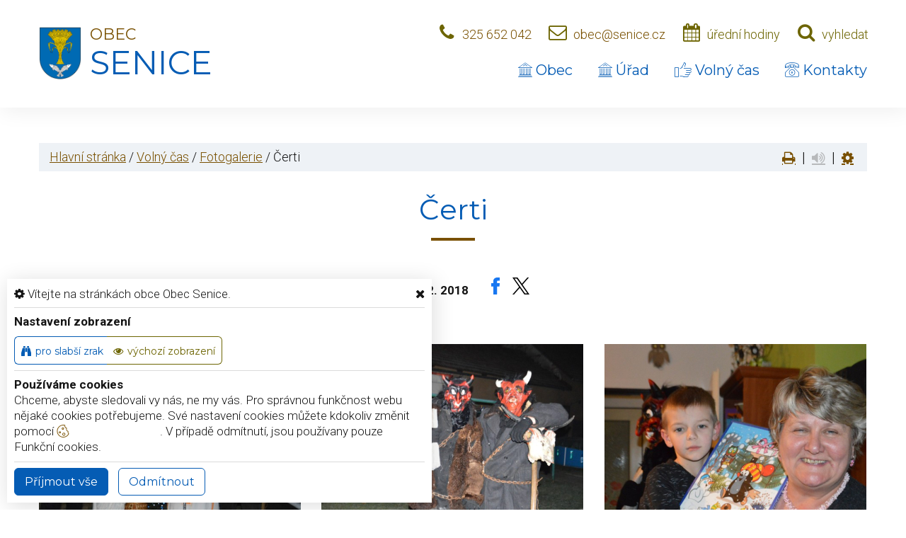

--- FILE ---
content_type: text/html; charset=utf-8
request_url: https://www.senice.cz/galerie/certi-3
body_size: 11399
content:
<!DOCTYPE html>
<html lang="cs">
<head>
    <meta charset="utf-8">

    <meta name="robots" content="all">
    <meta name="keywords" content="Obec Senice, Obec, Úřad, Volný čas, Kontakty, Obec Informuje Obecni Web IS malé obce střední obce">
    <meta name="description" content=" Obec Informuje přináše do vaší obce systém, který budou mít občané rádi. - Obec Senice">
    <meta name="viewport" content="width=device-width,initial-scale=1.0">
    <meta name="author" content="ObecInformuje.cz">

    <meta http-equiv="X-UA-Compatible" content="IE=edge">

<link rel="apple-touch-icon" sizes="180x180" href="/www//cache/images-favicon-180-180.png">
<link rel="icon" type="image/png" sizes="32x32" href="/www//cache/images-favicon-32-32.png">
<link rel="icon" type="image/png" sizes="16x16" href="/www//cache/images-favicon-16-16.png">
<link rel="shortcut icon" href="/www/favicon.ico">
<link rel="manifest" href="/www/manifest.json">
<meta name="msapplication-TileColor" content="rgba(5, 92, 180, 1.0)">
<meta name="theme-color" content="rgba(5, 92, 180, 1.0)"><!-- og tags  -->
<meta property="og:type" content="article">
<meta property="og:title" content="Čerti">
<meta property="og:site_name" content="Obec Senice">
<meta property="og:url" content="https://www.senice.cz/galerie/certi-3">
<meta property="og:logo" content="https://www.senice.cz/images/logo.png">
<meta property="og:description" content="
">

<meta property="og:image" content="https://www.senice.cz/www//cache/files-galerie-255-certi-099-600-400.jpg">
<meta property="og:image:type" content="image/jpeg">
<meta property="og:image:width" content="600">
<meta property="og:image:height" content="400">
<meta property="og:image:alt" content="Čerti">

<meta property="og:gallery:published_time" content="2018-12-10 16:50:00">

<meta property="article:author" content="">
<meta property="fb:app_id" content="817583948820155">
    <title>Čerti - Obec Senice</title>

    <!-- Stylesheets-->
    <link rel="stylesheet" type="text/css" href="//fonts.googleapis.com/css?family=Montserrat:400%7CRoboto:300,700">

        <link rel="stylesheet" type="text/css" href="/css/screen.css?v=25.4.6">
        <link rel="stylesheet" type="text/css" href="/css/galleries-gallery.css?v=25.4.6">
        <link rel="stylesheet" type="text/css" href="/custom/www/css/screen.css?v=25.4.6">
    <link rel="preload" href="/css/screen_async.css?v=25.4.6" as="style" onload="this.onload=null;this.rel='stylesheet'">
<noscript><link rel="stylesheet" href="/css/screen_async.css?v=25.4.6"></noscript>
    <link rel="stylesheet" media="print" href="/css/print.css?v=25.4.6" type="text/css">

    <!--[if lt IE 10]>
    <script async src="/js/template/html5shiv.min.js"></script>
    <![endif]-->

    <!-- Daterangepicker CSS -->
    <link href="/sgAdmin/www//vendors/daterangepicker/daterangepicker.css?v=25.4.6" rel="stylesheet" type="text/css">
    <link href="/sgAdmin/www//vendors/pickr-widget/dist/pickr.min.css?v=25.4.6" rel="stylesheet" type="text/css">
    <!-- select2 CSS -->
    <link href="/sgAdmin/www//vendors/select2/dist/css/select2.min.css" rel="stylesheet" type="text/css">

    
    
<script type="application/ld+json">
    [{"@context":"https:\/\/schema.org\/","@type":"Organization","image":"https:\/\/www.senice.cz\/www\/images\/default.jpg","name":"Obec Senice","url":"https:\/\/www.senice.cz\/www\/","logo":"https:\/\/www.senice.cz\/www\/images\/default.jpg","telephone":"325 652 042","email":"obec@senice.cz","address":{"@type":"PostalAddress","streetAddress":"Hlavn\u00ed 25 Senice","addressLocality":"Pod\u011bbrady","postalCode":"29001","addressCountry":"CS"},"location":{"@type":"Place","geo":{"@type":"GeoCoordinates","address":{"@type":"PostalAddress","streetAddress":"Hlavn\u00ed 25 Senice","addressLocality":"Pod\u011bbrady","postalCode":"29001","addressCountry":"CS"}}}},{"@context":"https:\/\/schema.org\/","@type":"WebSite","name":"Obec Senice","url":"https:\/\/www.senice.cz\/www\/","potentialAction":{"@type":"SearchAction","target":"https:\/\/www.senice.cz\/www\/vyhledani?hledej={search_term_string}","query-input":"required name=search_term_string"}},{"@context":"https:\/\/schema.org\/","@type":"BreadcrumbList","itemListElement":[{"@type":"ListItem","position":1,"name":"Hlavn\u00ed str\u00e1nka","item":"https:\/\/www.senice.cz\/"},{"@type":"ListItem","position":2,"name":"Voln\u00fd \u010das","item":"https:\/\/www.senice.cz\/volny-cas"},{"@type":"ListItem","position":3,"name":"Fotogalerie","item":"https:\/\/www.senice.cz\/volny-cas\/fotogalerie"},{"@type":"ListItem","position":4,"name":"\u010certi"}]}]
</script></head>

<body class="GallerySite open-user-settings settings- " data-url="/www/" data-path=""  data-url-path="galeriecerti-3">
    <!-- Page-->
    <div class="page">

<!-- Page Header-->

<header class="page-head" id="snippet--header">
    <div class="rd-navbar-wrap  ">
        <nav data-layout="rd-navbar-fixed" data-sm-layout="rd-navbar-fixed" data-md-device-layout="rd-navbar-static" data-lg-layout="rd-navbar-static" data-lg-device-layout="rd-navbar-static" data-stick-up-clone="true" data-md-stick-up-offset="150px" data-lg-stick-up-offset="150px" class="rd-navbar">
            <div class="rd-navbar-inner">
                <div class="Logo rd-navbar-panel  ">
                    <button data-rd-navbar-toggle=".rd-navbar-nav-wrap" class="rd-navbar-toggle toggle-original" title="Navigace"><span></span></button>
                    <button class="search fa-search" title="Vyhledávání"></button>
                                        <span class="brand-logo">
                        <img src="/images/logo.png" alt="logo Obec Senice">
                    </span>
                    <a href="/" class="rd-navbar-brand brand">
                        <span class="brand-name">Obec</span>
                        <span class="brand-slogan">Senice</span>
                    </a>
                </div>

                <div class="HeaderLinks rd-navbar-aside toggle-original-elements">
                    <div data-rd-navbar-toggle=".rd-navbar-aside" class="rd-navbar-aside-toggle toggle-original"><span></span></div>
                    <div class="rd-navbar-aside-content">
                        <div class="unit unit-horizontal unit-bottom unit-spacing-xs">
                            <div class="unit-left"><span class="icon icon-md icon-primary fa-phone"></span></div>
                            <div class="unit-body"><a href="tel:325652042" class="link link-md link-primary">325 652 042</a></div>
                            <div class="unit-left"><span class="icon icon-md icon-primary fa-envelope-o"></span></div>
                            <div class="unit-body"><a href="mailto:obec@senice.cz" class="link link-md link-primary">obec@senice.cz</a></div>
                            <div class="unit-left print-hide"><span class="icon icon-md icon-primary fa-calendar"></span></div>
                            <div class="unit-body print-hide">
                                <span class="text">úřední hodiny</span>
                                <div class="unit-modal">
                                    <span class="day">st</span> <span class="time">17:00 - 19:00</span>
                                </div>
                            </div>

                            <div class="unit-left print-hide"><span class="icon icon-md icon-primary fa-search search"></span></div>
                            <div class="unit-body search print-hide">vyhledat</div>
                        </div>
                    </div>

                    <form action="/galerie/certi-3" method="post" class="Search" id="frm-searchForm">
                        <label class="SearchInput" for="frm-searchForm-search">
                            <input type="text" name="search" placeholder="hledaný text ..." class="form-control" id="frm-searchForm-search" required data-nette-rules='[{"op":":filled","msg":"This field is required."}]'>
                        </label>
                    <input type="submit" name="send" class="btn btn-sm btn-primary" value="Hledat">
                        <button class="btn btn-primary btn-sm cancel"><i class="icon icon-md icon-primary fa-times"></i></button>
                        <div class="SearchAdvanced">
                            <div class="SearchWhisperer"></div>
                            <div class="words">
                                <label>Často hledané</label>
                                <div class="search_words">
                                        <a href="/vyhledani?hledej=Hasi%C4%8Di" class="high3">Hasiči</a>
                                        <a href="/vyhledani?hledej=knihovna" class="high4">knihovna</a>
                                        <a href="/vyhledani?hledej=obec" class="high3">obec</a>
                                        <a href="/vyhledani?hledej=parcely" class="high3">parcely</a>
                                        <a href="/vyhledani?hledej=Pozemek" class="high3">Pozemek</a>
                                        <a href="/vyhledani?hledej=Pozemky" class="high9">Pozemky</a>
                                        <a href="/vyhledani?hledej=Prodej" class="high2">Prodej</a>
                                        <a href="/vyhledani?hledej=Prodej%20pozemk%C5%AF" class="high3">Prodej pozemků</a>
                                        <a href="/vyhledani?hledej=rozpo%C4%8Det" class="high3">rozpočet</a>
                                        <a href="/vyhledani?hledej=Silnice" class="high3">Silnice</a>
                                        <a href="/vyhledani?hledej=silver%20A" class="high9">silver A</a>
                                        <a href="/vyhledani?hledej=svoz%20odpadu" class="high3">svoz odpadu</a>
                                        <a href="/vyhledani?hledej=uzav%C3%ADrka" class="high2">uzavírka</a>
                                        <a href="/vyhledani?hledej=%C3%BAzemn%C3%AD%20pl%C3%A1n" class="high10">územní plán</a>
                                        <a href="/vyhledani?hledej=vyhl%C3%A1%C5%A1ka" class="high3">vyhláška</a>
                                </div>
                            </div>
                        </div>
                    <input type="hidden" name="_do" value="searchForm-submit"><!--[if IE]><input type=IEbug disabled style="display:none"><![endif]-->
</form>

                </div>

                <div class="rd-navbar-nav-wrap">
<ul class="Menu rd-navbar-nav">

        <li class=" ">
            <a href="/obec">
                <span class="icon fl-puppets-gallery1"></span>
                Obec
            </a>
                    <ul class="rd-navbar-dropdown">
                            <li class=" ">
                                <a href="/obec/historie-obce"><span class="icon fl-puppets-time"></span> Historie obce</a>
                            </li>
                            <li class=" ">
                                <a href="/obec/podnikatele"><span class="icon fl-puppets-market1"></span> Podnikatelé</a>
                            </li>
                            <li class=" ">
                                <a href="/obec/soucasnost-obce-senice"><span class="icon fl-puppets-shop"></span> Současnost obce Senice</a>
                            </li>
                            <li class=" ">
                                <a href="/obec/informacni-e-maily-a-sms"><span class="icon fl-puppets-telephone116"></span> Informační e-maily a sms</a>
                            </li>
                            <li class=" ">
                                <a href="/obec/kronika">Kronika</a>
                            </li>
                    </ul>
        </li>

        <li class=" ">
            <a href="/urad">
                <span class="icon fl-puppets-gallery1"></span>
                Úřad
            </a>
                <ul class="rd-navbar-megamenu">
                    <li>
                        <ul class="rd-megamenu-list">
        <li class=" ">
            <a href="/urad/zakladni-informace"><span class="icon fl-puppets-board2"></span> Základní informace</a>
                <ul>
                                    </ul>
        </li>
        <li class=" ">
            <a href="/urad/gdpr"><span class="icon fl-puppets-text166"></span> GDPR</a>
                <ul>
                                    </ul>
        </li>
        <li class=" ">
            <a href="/urad/povinne-zverejnovane-informace"><span class="icon fl-puppets-money-currency"></span> Povinně zveřejňované informace</a>
                <ul>
                                    </ul>
        </li>
        <li class=" ">
            <a href="/urad/info-o-obci"><span class="icon fl-puppets-chart5"></span> Info o obci</a>
                <ul>
                                    </ul>
        </li>
        <li class=" ">
            <a href="/urad/uredni-deska"><span class="icon fl-puppets-pencil1"></span> Úřední deska</a>
                <ul>
    <li>
        <a href="/urad/uredni-deska/filtr/4137">Havárie vody</a>
        <span class="date">26. 1. 2026 - 26. 1. 2026</span>
    </li>
    <li>
        <a href="/urad/uredni-deska/filtr/4135">DSO Mikroregion Středního Polabí - schválený střednědobý výhled rozpočtu 2027-2028</a>
        <span class="date">5. 1. 2026</span>
    </li>
    <li>
        <a href="/urad/uredni-deska/filtr/4136">DSO Mikroregion Středního Polabí - schválený rozpočet na rok 2026</a>
        <span class="date">5. 1. 2026</span>
    </li>
</ul>
        </li>
        <li class=" ">
            <a href="/urad/formulare"><span class="icon fl-puppets-sheet5"></span> Formuláře</a>
                <ul>
                                    </ul>
        </li>
        <li class=" ">
            <a href="/urad/obecni-vyhlasky"><span class="icon fl-puppets-test3"></span> Obecní vyhlášky</a>
                <ul>
                                    </ul>
        </li>
        <li class=" ">
            <a href="/urad/vyberova-rizeni"><span class="icon fl-puppets-maths27"></span> Výběrová řízení</a>
                <ul>
                                    </ul>
        </li>
        <li class=" ">
            <a href="/urad/zastupitelstvo"><span class="icon fa-eye"></span> Zastupitelstvo</a>
                <ul>
                    
                </ul>
        </li>
        <li class=" ">
            <a href="/urad/chci-zaridit"><span class="icon fl-puppets-pencil1"></span> Chci zařídit</a>
                <ul>
                    
                        <li class=" ">
                            <a href="/urad/chci-zaridit/poskytovani-informaci">Poskytování informací</a>
                        </li>

                        <li class=" ">
                            <a href="/urad/chci-zaridit/elektronicka-podatelna">Elektronická podatelna</a>
                        </li>

                        <li class=" ">
                            <a href="/urad/chci-zaridit/sluzby-a-poplatky">Služby a poplatky</a>
                        </li>

                        <li class=" ">
                            <a href="/urad/chci-zaridit/czech-point">Czech Point</a>
                        </li>
                </ul>
        </li>
        <li class=" ">
            <a href="/urad/verejne-zakazky"><span class="icon fl-puppets-paperclip1"></span> Veřejné zakázky</a>
                <ul>
                    
                        <li class=" ">
                            <a href="/urad/verejne-zakazky/smlouvy">Smlouvy</a>
                        </li>
                </ul>
        </li>
        <li class=" ">
            <a href="/urad/odpady"><span class="icon fl-puppets-rubbish12"></span> Odpady</a>
                <ul>
                                    </ul>
        </li>
        <li class=" ">
            <a href="/urad/dotace/uzemni-plan-obce"><span class="icon fl-puppets-location1"></span> Územní plán obce</a>
                <ul>
                                    </ul>
        </li>
        <li class=" ">
            <a href="/urad/dotace"><span class="icon fl-puppets-bills5"></span> Dotace</a>
                <ul>
                                    </ul>
        </li>
        <li class=" ">
            <a href="/urad/dulezite-telefony"><span class="icon fl-puppets-telephone114"></span> Důležité telefony</a>
                <ul>
                                    </ul>
        </li>
        <li class=" ">
            <a href="/urad/dulezite-odkazy"><span class="icon fl-puppets-equalizer"></span> Důležité odkazy</a>
                <ul>
                                    </ul>
        </li>
        <li class=" ">
            <a href="/urad/chci-zaplatit"><span class="icon fl-puppets-money163"></span> Chci zaplatit</a>
                <ul>
                                    </ul>
        </li>
</ul>
                    </li>
                </ul>
        </li>

        <li class=" ">
            <a href="/volny-cas">
                <span class="icon fl-puppets-thumb56"></span>
                Volný čas
            </a>
                    <ul class="rd-navbar-dropdown">
                            <li class=" ">
                                <a href="/volny-cas/udalosti"><span class="icon fl-puppets-calendar3"></span> Události</a>
                            </li>
                            <li class=" ">
                                <a href="/volny-cas/fotogalerie"><span class="icon fl-puppets-photo-camera2"></span> Fotogalerie</a>
                            </li>
                            <li class=" ">
                                <a href="/volny-cas/clanky"><span class="icon fl-puppets-newspaper18"></span> Články</a>
                            </li>
                    </ul>
        </li>

        <li class=" ">
            <a href="/kontakty">
                <span class="icon fl-puppets-telephone115"></span>
                Kontakty
            </a>
        </li>
</ul>




                </div>
            </div>
        </nav>
    </div>
</header>

<div class="userSettings  Settings">
    <div>
        <div class="title">
            <span class="fa-cog"></span> Vítejte na stránkách obce Obec Senice.
            <span class="fa-times hideUserSettings"></span>
        </div>

        <div class="panel showType">
            <div class="title">Nastavení zobrazení</div>
        </div>
        <div class="icons">
            <a href="#" title="číst stránky nahlas" class="btn btn-primary-outline btn-xs fa-volume-up " data-title-disabled="předčítání v tomto prohlížeči není k dispozici" data-title="přečíst nahlas"><span>číst stránky nahlas</span></a>
            <a href="#" title="verze pro slabší zrak" class="btn btn-primary-outline btn-xs fa-binoculars "><span>pro slabší zrak</span></a>
            <a href="#" title="výchozí text stránek" class="btn btn-primary-outline btn-xs fa-eye active"><span>výchozí zobrazení</span></a>
        </div>

        <div class="panel cookies">

<div class="title">Používáme cookies</div>
<div class="description">
    Chceme, abyste sledovali vy nás, ne my vás. Pro správnou funkčnost webu nějaké cookies potřebujeme. Své nastavení cookies můžete kdokoliv změnit pomocí
    <a class="detailUserSettings" href="#"><svg version="1.1" id="Layer_1" xmlns="http://www.w3.org/2000/svg" xmlns:xlink="http://www.w3.org/1999/xlink"
     viewBox="0 0 299.049 299.049" xml:space="preserve" class="cookie">
<g>
    <g>
        <g>
            <path d="M289.181,206.929c-13.5-12.186-18.511-31.366-12.453-48.699c1.453-4.159-0.94-8.686-5.203-9.82
				c-27.77-7.387-41.757-38.568-28.893-64.201c2.254-4.492-0.419-9.898-5.348-10.837c-26.521-5.069-42.914-32.288-34.734-58.251
				c1.284-4.074-1.059-8.414-5.178-9.57C184.243,1.867,170.626,0,156.893,0C74.445,0,7.368,67.076,7.368,149.524
				s67.076,149.524,149.524,149.524c57.835,0,109.142-33.056,133.998-83.129C292.4,212.879,291.701,209.204,289.181,206.929z
				 M156.893,283.899c-74.095,0-134.374-60.281-134.374-134.374S82.799,15.15,156.893,15.15c9.897,0,19.726,1.078,29.311,3.21
				c-5.123,29.433,11.948,57.781,39.41,67.502c-9.727,29.867,5.251,62.735,34.745,74.752c-4.104,19.27,1.49,39.104,14.46,53.365
				C251.758,256.098,207.229,283.899,156.893,283.899z"></path>
            <path d="M76.388,154.997c-13.068,0-23.7,10.631-23.7,23.701c0,13.067,10.631,23.7,23.7,23.7c13.067,0,23.7-10.631,23.7-23.7
				C100.087,165.628,89.456,154.997,76.388,154.997z M76.388,187.247c-4.715,0-8.55-3.835-8.55-8.55s3.835-8.551,8.55-8.551
				c4.714,0,8.55,3.836,8.55,8.551S81.102,187.247,76.388,187.247z"></path>
            <path d="M173.224,90.655c0-14.9-12.121-27.021-27.02-27.021s-27.021,12.121-27.021,27.021c0,14.898,12.121,27.02,27.021,27.02
				C161.104,117.674,173.224,105.553,173.224,90.655z M134.334,90.655c0-6.545,5.325-11.871,11.871-11.871
				c6.546,0,11.87,5.325,11.87,11.871s-5.325,11.87-11.87,11.87S134.334,97.199,134.334,90.655z"></path>
            <path d="M169.638,187.247c-19.634,0-35.609,15.974-35.609,35.61c0,19.635,15.974,35.61,35.609,35.61
				c19.635,0,35.61-15.974,35.61-35.61C205.247,203.221,189.273,187.247,169.638,187.247z M169.638,243.315
				c-11.281,0-20.458-9.178-20.458-20.46s9.178-20.46,20.458-20.46c11.281,0,20.46,9.178,20.46,20.46
				S180.92,243.315,169.638,243.315z"></path>
        </g>
    </g>
</g>
</svg> nastavení cookie</a>.
    V případě odmítnutí, jsou používany pouze Funkční cookies.
</div>


<div id="accordionCookie" role="tablist" aria-multiselectable="true" class="panel-group panel-group-custom panel-group-light hide">
    <div class="panel panel-custom panel-light">
        <div id="accordionOneHeadingFunction" role="tab" class="panel-heading">
            <div class="panel-title">
                <a role="button" data-toggle="collapse" data-parent="#accordionCookie" href="#accordionFunction" aria-controls="accordionFunction" aria-expanded="false" class="collapsed">
                    <div class="panel-arrow"></div>
                    Funkční cookies
                </a>
                <div class="toggle toggle-lg toggle-light toggleCookie function" data-toggle-on="true" style="height: 32px; width: 64px;"><div class="toggle-slide"><div class="toggle-inner" style="width: 96px; margin-left: 0px;"><div class="toggle-on active" style="height: 32px; width: 48px; text-indent: -10.666666666666666px; line-height: 32px;"></div><div class="toggle-blob" style="height: 32px; width: 32px; margin-left: -16px;"></div><div class="toggle-off" style="height: 32px; width: 48px; margin-left: -16px; text-indent: 10.666666666666666px; line-height: 32px;"></div></div></div></div>
            </div>
        </div>
        <div id="accordionFunction" role="tabpanel" aria-labelledby="accordionOneHeadingFunction" class="panel-collapse collapse" aria-expanded="false" style="height: 1px;">
            <div class="panel-body">
                <p>Tyto soubory cookie jsou nezbytné pro fungování webových stránek, není tedy možné je zakázat. Slouží například k zobrazení stránek nebo k uložení cookie souhlasů. Tyto soubory cookie neukládají žádné informace, které lze přiřadit konkrétní osobě a jsou anonymní.</p>

                <table>
                            <tr class="first">
                                <td>Název</td>
                                <td>PHPSESSID</td>
                            </tr>
                            <tr >
                                <td>Doména</td>
                                <td>https://www.senice.cz</td>
                            </tr>
                            <tr >
                                <td>Expirace</td>
                                <td>2 týdny</td>
                            </tr>
                            <tr >
                                <td>Popis</td>
                                <td>Základní zajištění návaznosti zvolených funkcí po přechodu mezi stránkami.</td>
                            </tr>
                            <tr class="first">
                                <td>Název</td>
                                <td>user_settings</td>
                            </tr>
                            <tr >
                                <td>Doména</td>
                                <td>https://www.senice.cz</td>
                            </tr>
                            <tr >
                                <td>Expirace</td>
                                <td>1 rok</td>
                            </tr>
                            <tr >
                                <td>Popis</td>
                                <td>Zobrazení stránek podle nastavení uživatele.</td>
                            </tr>
                </table>
            </div>
        </div>
    </div>
    <div class="panel panel-custom panel-light">
        <div id="accordionOneHeadingAnalytics" role="tab" class="panel-heading">
            <div class="panel-title">
                <a role="button" data-toggle="collapse" data-parent="#accordionCookie" href="#accordionAnalytics" aria-controls="accordionAnalytics" aria-expanded="false" class="collapsed">
                    <div class="panel-arrow"></div>
                    Analytická cookies
                </a>
                <div class="toggle toggle-lg toggle-light toggleCookie analytics" data-toggle-on="" style="height: 32px; width: 64px;"><div class="toggle-slide"><div class="toggle-inner" style="width: 96px; margin-left: 0px;"><div class="toggle-on active" style="height: 32px; width: 48px; text-indent: -10.666666666666666px; line-height: 32px;"></div><div class="toggle-blob" style="height: 32px; width: 32px; margin-left: -16px;"></div><div class="toggle-off" style="height: 32px; width: 48px; margin-left: -16px; text-indent: 10.666666666666666px; line-height: 32px;"></div></div></div></div>
            </div>
        </div>
        <div id="accordionAnalytics" role="tabpanel" aria-labelledby="accordionOneHeadingAnalytics" class="panel-collapse collapse" aria-expanded="false" style="height: 1px;">
            <div class="panel-body">
                <p>Tyto soubory cookie se používají ke zlepšení fungování webových stránek. Umožňují nám rozpoznat a sledovat počet návštěvníků a sledovat, jak návštěvníci web používají. Tyto cookie neshromažďují informace, které by vás mohly identifikovat. Pomocí těchto nástrojů analyzujeme a zlepšujeme funkčnost našich webových stránek.</p>

                <table>
                            <tr class="first">
                                <td>Název</td>
                                <td>_ga</td>
                            </tr>
                            <tr >
                                <td>Doména</td>
                                <td>google.com</td>
                            </tr>
                            <tr >
                                <td>Expirace</td>
                                <td>2 roky</td>
                            </tr>
                            <tr >
                                <td>Popis</td>
                                <td>Cookie aplikace Google analytics pro identifikaci uživatele.</td>
                            </tr>
                            <tr class="first">
                                <td>Název</td>
                                <td>_gid</td>
                            </tr>
                            <tr >
                                <td>Doména</td>
                                <td>google.com</td>
                            </tr>
                            <tr >
                                <td>Expirace</td>
                                <td>1 den</td>
                            </tr>
                            <tr >
                                <td>Popis</td>
                                <td>Cookie aplikace Google analytics pro měření v rámci jednoho dne.</td>
                            </tr>
                </table>
            </div>
        </div>
    </div>

</div>        </div>
        <div class="buttonLine">
            <button class="btn btn-primary btn-sm saveAll">Příjmout vše</button>
            <button class="btn btn-primary-outline btn-sm saveMin">Odmítnout</button>
            <button class="btn btn-primary-outline btn-sm save hide">Uložit moje volby</button>
        </div>
    </div>
</div>

        <main class="">
            <div class="flashMassage">
            </div>




    <section class="Gallery Detail section-xl bg-periglacial-blue section-30 section-sm-30 section-xl-top-50 section-bottom-100">
        <div class="shell">
            <div class="range">
                <div class="cell-xs-12">
<div class="breadcrumb">
        <a href="/">Hlavní stránka</a> / 
        <a href="/volny-cas">Volný čas</a> / 
        <a href="/volny-cas/fotogalerie">Fotogalerie</a> / 
        <span class="active">Čerti</span>

<div class="breadcrumb-actions">
    <a href="#" title="vytisknout" class="fa-print" id="print_page"></a>
    |
    <div class="gSpeakDiv">
        <a href="#" title="přečíst nahlas" class="fa-volume-up gSpeak"
           data-autoplay="false"
           data-title-no-lang="předčítání v češtině není k dispozici"
           data-title-disabled="předčítání v tomto prohlížeči není k dispozici"
           data-title="přečíst nahlas"></a>
        <a href="#" title="výchozí text" class="fa-stop"></a>
    </div>
    |
    <a href="#" title="nastavení" class="fa-cog"></a>
</div></div>
                </div>
                <div class="cell-xs-12 offset-top-20 text-center">
                    <h1 class="speech " >Čerti</h1>
                    <span class="divider divider-sm divider-center"></span>
                </div>
            </div>

            <div class="range range-md-center offset-top-30 text-center">
                <div class="cell-md-8 cell-sm-12 offset-top-10">
                    <div class="InfoBlock">
<ul class="info">

    
        <li>
        <span class="icon icon-xxs fl-puppets-calendar184" title="datum"></span>
        <strong><time datetime="2018-12-10">10. 12. 2018</time></strong>
        </li>

</ul><ul class="share social-list " >
    <li>
        <a href="http://www.facebook.com/share.php?u=https://www.senice.cz/galerie/certi-3" target="_blank"
           class="facebook social-facebook" title="sdílet na facebooku">
            <img src="/www/images/ikony/facebook.svg" alt="ikona facebook">
        </a>
    </li>
    <li>
        <a href="https://twitter.com/intent/tweet?text=%C4%8Certi&related=ObecSenice&via=&url=https://www.senice.cz/galerie/certi-3" target="_blank"
           class="twitter social-x" title="sdílet na twitteru">
            <img src="/www/images/ikony/x.svg" alt="ikona x">
        </a>
    </li>
</ul>                    </div>
                </div>

                <div class="cell-md-8 cell-sm-12 offset-top-10">


    <div class="content " >
        
<!-- by Texy2! -->
    </div>

                </div>

                <div class="cell-md-8 cell-sm-12 offset-top-10">
                    <div class="tags">
                    </div>
                </div>

                <div class="cell-xs-12">
                </div>

                <div class="cell-xs-12 offset-top-30">

                    <div data-isotope-layout="masonry" data-isotope-group="gallery" data-photo-swipe-gallery="gallery" class="isotope">
                        <div class="range list">
                            <div data-filter="*" class="image   cell-xs-6 cell-sm-6 cell-md-4 isotope-item ">

<a data-photo-swipe-item="" href="/www/files/galerie/255/certi-099.jpg" class="thumbnail-offer "
                 data-size="800x532"
                 data-heading="<p><time>10.12.2018 16:50</time></p>"
                 data-description=""><img src="/www/cache/files-galerie-255-certi-099-370-320.jpg" srcset=" /www/cache/files-galerie-255-certi-099-370-320.jpg 370w" alt="Čerti" sizes="(min-width: 768px) 370px" class="thumbnail-offer " />                    <figure class="thumbnail-caption">
                                <p><time>10.12.2018 16:50</time></p>                            </figure>
        </a>



                            </div>
                            <div data-filter="*" class="image   cell-xs-6 cell-sm-6 cell-md-4 isotope-item ">

<a data-photo-swipe-item="" href="/www/files/galerie/255/certi-050.jpg" class="thumbnail-offer "
                 data-size="800x532"
                 data-heading="<p><time>10.12.2018 16:50</time></p>"
                 data-description=""><img src="/www/cache/files-galerie-255-certi-050-370-320.jpg" srcset=" /www/cache/files-galerie-255-certi-050-370-320.jpg 370w" alt="Čerti" sizes="(min-width: 768px) 370px" class="thumbnail-offer " />                    <figure class="thumbnail-caption">
                                <p><time>10.12.2018 16:50</time></p>                            </figure>
        </a>



                            </div>
                            <div data-filter="*" class="image   cell-xs-6 cell-sm-6 cell-md-4 isotope-item ">

<a data-photo-swipe-item="" href="/www/files/galerie/255/certi-061.jpg" class="thumbnail-offer "
                 data-size="800x532"
                 data-heading="<p><time>10.12.2018 16:50</time></p>"
                 data-description=""><img src="/www/cache/files-galerie-255-certi-061-370-320.jpg" srcset=" /www/cache/files-galerie-255-certi-061-370-320.jpg 370w" alt="Čerti" sizes="(min-width: 768px) 370px" class="thumbnail-offer " />                    <figure class="thumbnail-caption">
                                <p><time>10.12.2018 16:50</time></p>                            </figure>
        </a>



                            </div>
                            <div data-filter="*" class="image   cell-xs-6 cell-sm-6 cell-md-4 isotope-item ">

<a data-photo-swipe-item="" href="/www/files/galerie/255/certi-084.jpg" class="thumbnail-offer "
                 data-size="800x532"
                 data-heading="<p><time>10.12.2018 16:50</time></p>"
                 data-description=""><img src="/www/cache/files-galerie-255-certi-084-370-320.jpg" srcset=" /www/cache/files-galerie-255-certi-084-370-320.jpg 370w" alt="Čerti" sizes="(min-width: 768px) 370px" class="thumbnail-offer " />                    <figure class="thumbnail-caption">
                                <p><time>10.12.2018 16:50</time></p>                            </figure>
        </a>



                            </div>
                            <div data-filter="*" class="image   cell-xs-6 cell-sm-6 cell-md-4 isotope-item ">

<a data-photo-swipe-item="" href="/www/files/galerie/255/certi-003.jpg" class="thumbnail-offer "
                 data-size="800x532"
                 data-heading="<p><time>10.12.2018 16:50</time></p>"
                 data-description=""><img src="/www/cache/files-galerie-255-certi-003-370-320.jpg" srcset=" /www/cache/files-galerie-255-certi-003-370-320.jpg 370w" alt="Čerti" sizes="(min-width: 768px) 370px" class="thumbnail-offer " />                    <figure class="thumbnail-caption">
                                <p><time>10.12.2018 16:50</time></p>                            </figure>
        </a>



                            </div>
                            <div data-filter="*" class="image   cell-xs-6 cell-sm-6 cell-md-4 isotope-item ">

<a data-photo-swipe-item="" href="/www/files/galerie/255/certi-004.jpg" class="thumbnail-offer "
                 data-size="800x532"
                 data-heading="<p><time>10.12.2018 16:50</time></p>"
                 data-description=""><img src="/www/cache/files-galerie-255-certi-004-370-320.jpg" srcset=" /www/cache/files-galerie-255-certi-004-370-320.jpg 370w" alt="Čerti" sizes="(min-width: 768px) 370px" class="thumbnail-offer " />                    <figure class="thumbnail-caption">
                                <p><time>10.12.2018 16:50</time></p>                            </figure>
        </a>



                            </div>
                            <div data-filter="*" class="image   cell-xs-6 cell-sm-6 cell-md-4 isotope-item ">

<a data-photo-swipe-item="" href="/www/files/galerie/255/certi-007.jpg" class="thumbnail-offer "
                 data-size="800x532"
                 data-heading="<p><time>10.12.2018 16:50</time></p>"
                 data-description=""><img src="/www/cache/files-galerie-255-certi-007-370-320.jpg" srcset=" /www/cache/files-galerie-255-certi-007-370-320.jpg 370w" alt="Čerti" sizes="(min-width: 768px) 370px" class="thumbnail-offer " />                    <figure class="thumbnail-caption">
                                <p><time>10.12.2018 16:50</time></p>                            </figure>
        </a>



                            </div>
                            <div data-filter="*" class="image   cell-xs-6 cell-sm-6 cell-md-4 isotope-item ">

<a data-photo-swipe-item="" href="/www/files/galerie/255/certi-012.jpg" class="thumbnail-offer "
                 data-size="800x532"
                 data-heading="<p><time>10.12.2018 16:50</time></p>"
                 data-description=""><img src="/www/cache/files-galerie-255-certi-012-370-320.jpg" srcset=" /www/cache/files-galerie-255-certi-012-370-320.jpg 370w" alt="Čerti" sizes="(min-width: 768px) 370px" class="thumbnail-offer " />                    <figure class="thumbnail-caption">
                                <p><time>10.12.2018 16:50</time></p>                            </figure>
        </a>



                            </div>
                            <div data-filter="*" class="image   cell-xs-6 cell-sm-6 cell-md-4 isotope-item ">

<a data-photo-swipe-item="" href="/www/files/galerie/255/certi-016.jpg" class="thumbnail-offer "
                 data-size="800x532"
                 data-heading="<p><time>10.12.2018 16:50</time></p>"
                 data-description=""><img src="/www/cache/files-galerie-255-certi-016-370-320.jpg" srcset=" /www/cache/files-galerie-255-certi-016-370-320.jpg 370w" alt="Čerti" sizes="(min-width: 768px) 370px" class="thumbnail-offer " />                    <figure class="thumbnail-caption">
                                <p><time>10.12.2018 16:50</time></p>                            </figure>
        </a>



                            </div>
                            <div data-filter="*" class="image   cell-xs-6 cell-sm-6 cell-md-4 isotope-item ">

<a data-photo-swipe-item="" href="/www/files/galerie/255/certi-018.jpg" class="thumbnail-offer "
                 data-size="800x532"
                 data-heading="<p><time>10.12.2018 16:50</time></p>"
                 data-description=""><img src="/www/cache/files-galerie-255-certi-018-370-320.jpg" srcset=" /www/cache/files-galerie-255-certi-018-370-320.jpg 370w" alt="Čerti" sizes="(min-width: 768px) 370px" class="thumbnail-offer " />                    <figure class="thumbnail-caption">
                                <p><time>10.12.2018 16:50</time></p>                            </figure>
        </a>



                            </div>
                            <div data-filter="*" class="image   cell-xs-6 cell-sm-6 cell-md-4 isotope-item ">

<a data-photo-swipe-item="" href="/www/files/galerie/255/certi-019.jpg" class="thumbnail-offer "
                 data-size="800x532"
                 data-heading="<p><time>10.12.2018 16:50</time></p>"
                 data-description=""><img src="/www/cache/files-galerie-255-certi-019-370-320.jpg" srcset=" /www/cache/files-galerie-255-certi-019-370-320.jpg 370w" alt="Čerti" sizes="(min-width: 768px) 370px" class="thumbnail-offer " />                    <figure class="thumbnail-caption">
                                <p><time>10.12.2018 16:50</time></p>                            </figure>
        </a>



                            </div>
                            <div data-filter="*" class="image   cell-xs-6 cell-sm-6 cell-md-4 isotope-item ">

<a data-photo-swipe-item="" href="/www/files/galerie/255/certi-021.jpg" class="thumbnail-offer "
                 data-size="800x532"
                 data-heading="<p><time>10.12.2018 16:50</time></p>"
                 data-description=""><img src="/www/cache/files-galerie-255-certi-021-370-320.jpg" srcset=" /www/cache/files-galerie-255-certi-021-370-320.jpg 370w" alt="Čerti" sizes="(min-width: 768px) 370px" class="thumbnail-offer " />                    <figure class="thumbnail-caption">
                                <p><time>10.12.2018 16:50</time></p>                            </figure>
        </a>



                            </div>
                            <div data-filter="*" class="image   cell-xs-6 cell-sm-6 cell-md-4 isotope-item ">

<a data-photo-swipe-item="" href="/www/files/galerie/255/certi-025.jpg" class="thumbnail-offer "
                 data-size="800x532"
                 data-heading="<p><time>10.12.2018 16:50</time></p>"
                 data-description=""><img src="/www/cache/files-galerie-255-certi-025-370-320.jpg" srcset=" /www/cache/files-galerie-255-certi-025-370-320.jpg 370w" alt="Čerti" sizes="(min-width: 768px) 370px" class="thumbnail-offer " />                    <figure class="thumbnail-caption">
                                <p><time>10.12.2018 16:50</time></p>                            </figure>
        </a>



                            </div>
                            <div data-filter="*" class="image   cell-xs-6 cell-sm-6 cell-md-4 isotope-item ">

<a data-photo-swipe-item="" href="/www/files/galerie/255/certi-029.jpg" class="thumbnail-offer "
                 data-size="800x532"
                 data-heading="<p><time>10.12.2018 16:50</time></p>"
                 data-description=""><img src="/www/cache/files-galerie-255-certi-029-370-320.jpg" srcset=" /www/cache/files-galerie-255-certi-029-370-320.jpg 370w" alt="Čerti" sizes="(min-width: 768px) 370px" class="thumbnail-offer " />                    <figure class="thumbnail-caption">
                                <p><time>10.12.2018 16:50</time></p>                            </figure>
        </a>



                            </div>
                            <div data-filter="*" class="image   cell-xs-6 cell-sm-6 cell-md-4 isotope-item ">

<a data-photo-swipe-item="" href="/www/files/galerie/255/certi-031.jpg" class="thumbnail-offer "
                 data-size="800x532"
                 data-heading="<p><time>10.12.2018 16:50</time></p>"
                 data-description=""><img src="/www/cache/files-galerie-255-certi-031-370-320.jpg" srcset=" /www/cache/files-galerie-255-certi-031-370-320.jpg 370w" alt="Čerti" sizes="(min-width: 768px) 370px" class="thumbnail-offer " />                    <figure class="thumbnail-caption">
                                <p><time>10.12.2018 16:50</time></p>                            </figure>
        </a>



                            </div>
                            <div data-filter="*" class="image   cell-xs-6 cell-sm-6 cell-md-4 isotope-item ">

<a data-photo-swipe-item="" href="/www/files/galerie/255/certi-034.jpg" class="thumbnail-offer "
                 data-size="800x532"
                 data-heading="<p><time>10.12.2018 16:50</time></p>"
                 data-description=""><img src="/www/cache/files-galerie-255-certi-034-370-320.jpg" srcset=" /www/cache/files-galerie-255-certi-034-370-320.jpg 370w" alt="Čerti" sizes="(min-width: 768px) 370px" class="thumbnail-offer " />                    <figure class="thumbnail-caption">
                                <p><time>10.12.2018 16:50</time></p>                            </figure>
        </a>



                            </div>
                            <div data-filter="*" class="image   cell-xs-6 cell-sm-6 cell-md-4 isotope-item ">

<a data-photo-swipe-item="" href="/www/files/galerie/255/certi-037.jpg" class="thumbnail-offer "
                 data-size="800x532"
                 data-heading="<p><time>10.12.2018 16:50</time></p>"
                 data-description=""><img src="/www/cache/files-galerie-255-certi-037-370-320.jpg" srcset=" /www/cache/files-galerie-255-certi-037-370-320.jpg 370w" alt="Čerti" sizes="(min-width: 768px) 370px" class="thumbnail-offer " />                    <figure class="thumbnail-caption">
                                <p><time>10.12.2018 16:50</time></p>                            </figure>
        </a>



                            </div>
                            <div data-filter="*" class="image   cell-xs-6 cell-sm-6 cell-md-4 isotope-item ">

<a data-photo-swipe-item="" href="/www/files/galerie/255/certi-040.jpg" class="thumbnail-offer "
                 data-size="800x532"
                 data-heading="<p><time>10.12.2018 16:50</time></p>"
                 data-description=""><img src="/www/cache/files-galerie-255-certi-040-370-320.jpg" srcset=" /www/cache/files-galerie-255-certi-040-370-320.jpg 370w" alt="Čerti" sizes="(min-width: 768px) 370px" class="thumbnail-offer " />                    <figure class="thumbnail-caption">
                                <p><time>10.12.2018 16:50</time></p>                            </figure>
        </a>



                            </div>
                            <div data-filter="*" class="image   cell-xs-6 cell-sm-6 cell-md-4 isotope-item ">

<a data-photo-swipe-item="" href="/www/files/galerie/255/certi-046.jpg" class="thumbnail-offer "
                 data-size="800x532"
                 data-heading="<p><time>10.12.2018 16:50</time></p>"
                 data-description=""><img src="/www/cache/files-galerie-255-certi-046-370-320.jpg" srcset=" /www/cache/files-galerie-255-certi-046-370-320.jpg 370w" alt="Čerti" sizes="(min-width: 768px) 370px" class="thumbnail-offer " />                    <figure class="thumbnail-caption">
                                <p><time>10.12.2018 16:50</time></p>                            </figure>
        </a>



                            </div>
                            <div data-filter="*" class="image   cell-xs-6 cell-sm-6 cell-md-4 isotope-item ">

<a data-photo-swipe-item="" href="/www/files/galerie/255/certi-053.jpg" class="thumbnail-offer "
                 data-size="800x532"
                 data-heading="<p><time>10.12.2018 16:50</time></p>"
                 data-description=""><img src="/www/cache/files-galerie-255-certi-053-370-320.jpg" srcset=" /www/cache/files-galerie-255-certi-053-370-320.jpg 370w" alt="Čerti" sizes="(min-width: 768px) 370px" class="thumbnail-offer " />                    <figure class="thumbnail-caption">
                                <p><time>10.12.2018 16:50</time></p>                            </figure>
        </a>



                            </div>
                            <div data-filter="*" class="image   cell-xs-6 cell-sm-6 cell-md-4 isotope-item ">

<a data-photo-swipe-item="" href="/www/files/galerie/255/certi-054.jpg" class="thumbnail-offer "
                 data-size="800x532"
                 data-heading="<p><time>10.12.2018 16:50</time></p>"
                 data-description=""><img src="/www/cache/files-galerie-255-certi-054-370-320.jpg" srcset=" /www/cache/files-galerie-255-certi-054-370-320.jpg 370w" alt="Čerti" sizes="(min-width: 768px) 370px" class="thumbnail-offer " />                    <figure class="thumbnail-caption">
                                <p><time>10.12.2018 16:50</time></p>                            </figure>
        </a>



                            </div>
                            <div data-filter="*" class="image   cell-xs-6 cell-sm-6 cell-md-4 isotope-item ">

<a data-photo-swipe-item="" href="/www/files/galerie/255/certi-056.jpg" class="thumbnail-offer "
                 data-size="800x532"
                 data-heading="<p><time>10.12.2018 16:50</time></p>"
                 data-description=""><img src="/www/cache/files-galerie-255-certi-056-370-320.jpg" srcset=" /www/cache/files-galerie-255-certi-056-370-320.jpg 370w" alt="Čerti" sizes="(min-width: 768px) 370px" class="thumbnail-offer " />                    <figure class="thumbnail-caption">
                                <p><time>10.12.2018 16:50</time></p>                            </figure>
        </a>



                            </div>
                            <div data-filter="*" class="image   cell-xs-6 cell-sm-6 cell-md-4 isotope-item ">

<a data-photo-swipe-item="" href="/www/files/galerie/255/certi-062.jpg" class="thumbnail-offer "
                 data-size="800x532"
                 data-heading="<p><time>10.12.2018 16:50</time></p>"
                 data-description=""><img src="/www/cache/files-galerie-255-certi-062-370-320.jpg" srcset=" /www/cache/files-galerie-255-certi-062-370-320.jpg 370w" alt="Čerti" sizes="(min-width: 768px) 370px" class="thumbnail-offer " />                    <figure class="thumbnail-caption">
                                <p><time>10.12.2018 16:50</time></p>                            </figure>
        </a>



                            </div>
                            <div data-filter="*" class="image   cell-xs-6 cell-sm-6 cell-md-4 isotope-item ">

<a data-photo-swipe-item="" href="/www/files/galerie/255/certi-066.jpg" class="thumbnail-offer "
                 data-size="800x532"
                 data-heading="<p><time>10.12.2018 16:50</time></p>"
                 data-description=""><img src="/www/cache/files-galerie-255-certi-066-370-320.jpg" srcset=" /www/cache/files-galerie-255-certi-066-370-320.jpg 370w" alt="Čerti" sizes="(min-width: 768px) 370px" class="thumbnail-offer " />                    <figure class="thumbnail-caption">
                                <p><time>10.12.2018 16:50</time></p>                            </figure>
        </a>



                            </div>
                            <div data-filter="*" class="image  img-lazy cell-xs-6 cell-sm-6 cell-md-4 isotope-item ">

<a data-photo-swipe-item="" href="/www/files/galerie/255/certi-074.jpg" class="thumbnail-offer img-lazy"
                 data-size="800x532"
                 data-heading="<p><time>10.12.2018 16:50</time></p>"
                 data-description=""><img data-image-src="/www/cache/files-galerie-255-certi-074-370-320.jpg" srcset=" /www/cache/files-galerie-255-certi-074-370-320.jpg 370w" alt="Čerti" sizes="(min-width: 768px) 370px" class="thumbnail-offer img-lazy" />                    <figure class="thumbnail-caption">
                                <p><time>10.12.2018 16:50</time></p>                            </figure>
        </a>



                            </div>
                            <div data-filter="*" class="image  img-lazy cell-xs-6 cell-sm-6 cell-md-4 isotope-item ">

<a data-photo-swipe-item="" href="/www/files/galerie/255/certi-080.jpg" class="thumbnail-offer img-lazy"
                 data-size="800x532"
                 data-heading="<p><time>10.12.2018 16:50</time></p>"
                 data-description=""><img data-image-src="/www/cache/files-galerie-255-certi-080-370-320.jpg" srcset=" /www/cache/files-galerie-255-certi-080-370-320.jpg 370w" alt="Čerti" sizes="(min-width: 768px) 370px" class="thumbnail-offer img-lazy" />                    <figure class="thumbnail-caption">
                                <p><time>10.12.2018 16:50</time></p>                            </figure>
        </a>



                            </div>
                            <div data-filter="*" class="image  img-lazy cell-xs-6 cell-sm-6 cell-md-4 isotope-item ">

<a data-photo-swipe-item="" href="/www/files/galerie/255/certi-085.jpg" class="thumbnail-offer img-lazy"
                 data-size="800x532"
                 data-heading="<p><time>10.12.2018 16:50</time></p>"
                 data-description=""><img data-image-src="/www/cache/files-galerie-255-certi-085-370-320.jpg" srcset=" /www/cache/files-galerie-255-certi-085-370-320.jpg 370w" alt="Čerti" sizes="(min-width: 768px) 370px" class="thumbnail-offer img-lazy" />                    <figure class="thumbnail-caption">
                                <p><time>10.12.2018 16:50</time></p>                            </figure>
        </a>



                            </div>

                        </div>
                    </div>

                </div>
            </div>
        </div>
    </section>



        </main>

<div tabindex="-1" role="dialog" aria-hidden="true" class="pswp">
    <div class="pswp__bg"></div>
    <div class="pswp__scroll-wrap">
        <div class="pswp__container">
            <div class="pswp__item"></div>
            <div class="pswp__item"></div>
            <div class="pswp__item"></div>
        </div>
        <div class="pswp__ui pswp__ui--hidden">
            <div class="pswp__top-bar">
                <div class="pswp__counter"></div>
                <button title="Close (Esc)" class="pswp__button pswp__button--close"></button>
                <button title="Share" class="pswp__button pswp__button--share"></button>
                <button title="Toggle fullscreen" class="pswp__button pswp__button--fs"></button>
                <button title="Zoom in/out" class="pswp__button pswp__button--zoom"></button>
                <div class="pswp__preloader">
                    <div class="pswp__preloader__icn">
                        <div class="pswp__preloader__cut">
                            <div class="pswp__preloader__donut"></div>
                        </div>
                    </div>
                </div>
            </div>
            <div class="pswp__share-modal pswp__share-modal--hidden pswp__single-tap">
                <div class="pswp__share-tooltip"></div>
            </div>
            <button title="Previous (arrow left)" class="pswp__button pswp__button--arrow--left"></button>
            <button title="Next (arrow right)" class="pswp__button pswp__button--arrow--right"></button>
            <div class="pswp__caption">
                <div class="pswp__caption__center"></div>
            </div>
        </div>
    </div>
</div>

<!-- Modal -->
<div class="modal fade" id="exampleModalCenter" tabindex="-1" role="dialog" aria-hidden="true">
    <div class="modal-dialog modal-dialog-centered" role="document">
        <div class="modal-content">
            <div class="modal-header">
                <label class="modal-title">...</label>
                <button type="button" class="close" data-dismiss="modal" aria-label="Close">
                    <span aria-hidden="true">&times;</span>
                </button>
            </div>
            <div class="modal-body">
                ...
            </div>
        </div>
    </div>
</div>

<!-- Page Footer-->
<footer class="page-foot">
    <div class="shell">
        <div class="range range-lg-middle">
            <div class="LogoFooter cell-lg-4">

                <a href="/" class="brand ">
                                        <span class="brand-logo">
                        <img src="/images/logo.png" alt="logo Obec Senice">
                    </span>
                        <span class="brand-name">Obec</span>
                        <span class="brand-slogan">Senice</span>
                    </a>
                <address class="contact-info text-left offset-top-26 lg-hi">
                    <p class="">
                        <strong>Adresa:</strong><br>
                        Obecní úřad Senice<br>
                        Hlavní 25 Senice<br>
                        29001 Poděbrady</p>
                </address>
            </div>
            <div class="cell-lg-8 offset-top-45 offset-lg-top-0 text-lg-right pFooter">
                <ul class="list-bordered offset-lg-top-10">

                    <li>
                        <div class="unit unit-horizontal unit-bottom unit-spacing-xs">
                            <div class="unit-left">
                                <span class="icon icon-md icon-primary fa-phone"></span>
                            </div>
                            <div class="unit-body">
                                <a href="tel:325652042" class="link link-md link-primary" title="Zavolat">325 652 042</a>
                            </div>
                        </div>
                        <address class="address contact-info text-left offset-top-26 lg-hi">
                            <p class="">
                                <strong>Adresa:</strong><br>
                                Hlavní 25 Senice<br>
                                29001 Poděbrady</p>
                        </address>

                        <div class="unit unit-horizontal unit-bottom unit-spacing-xs">
                            <div class="unit-left">
                                <span class="icon icon-md icon-primary fa-envelope-o"></span>
                            </div>
                            <div class="unit-body">
                                <a href="mailto:obec@senice.cz" class="link link-md link-primary" title="Poslat e-mail">obec@senice.cz</a>
                            </div>
                        </div>
                        <address class="contact-info text-left">
                            <p class="">
                            <strong>Datová schránka:</strong><br>
                            xh2ajin
                            </p>
                        </address>
                        <address class="contact-info text-left">
                            <strong>Úřední hodiny:</strong><br>
                            <div>
                                <div class="unit unit-horizontal unit-spacing-xs">
                                    <div class="unit-left"><span class="icon icon-md icon-primary fl-puppets-circular-clock"></span></div>
                                    <div class="unit-body">
                                        <span class="day">st</span> <span class="time">17:00 - 19:00</span>
                                    </div>
                                </div>
                            </div>
                        </address>
                    </li>
                    <li class="Newsletter" id="odber-novinek">
                        <div class="unit unit-horizontal unit-bottom unit-spacing-xs">
                            <div class="unit-left">
                                <span class="icon icon-md icon-primary fa-newspaper-o"></span>
                            </div>
                            <div class="unit-body">
                                <a href="/module-newsletter" class="link link-md link-primary">Odebírat novinky</a>
                            </div>
                        </div>


    <div class="content " >
        <div class="text" ><p>Zajímají Vás novinky z naší obce? Zadejde e-mail a my Vám je budeme posílat, tak jak si budete přát...</p></div>
    </div>

                        <form action="/galerie/certi-3" method="post" class="form-inline ajax Newsletter" id="frm-newsletterForm">
                            <div class="form-group">
                                <label class="form-label-outside" for="frm-newsletterForm-email">Email:</label>
                                <input type="email" name="email" placeholder="Zadejte e-mail" class="form-control" id="frm-newsletterForm-email" required data-nette-rules='[{"op":":filled","msg":"Vyplňte email."},{"op":":email","msg":"Zadejte platný email"}]'>
                                <input type="submit" name="send" class="btn btn-sm btn-primary" value="odebírat">
                            </div>
                        <input type="hidden" name="_do" value="newsletterForm-submit"><!--[if IE]><input type=IEbug disabled style="display:none"><![endif]-->
</form>

                    </li>
                </ul>
            </div>
        </div>
    </div>
    <div class="LinksRow">
        <div class="shell">
            <div class="range offset-top-0 print-hide">
                <div class="cell-xs-12">
                    <p class="rights">
                        <a href="/">&copy;  2026 Obec Senice</a> |
                        <a href="/prohlaseni-o-pristupnosti">Prohlášení o přístupnosti</a> |
                            <a href="/admin/poor-eyesight">Pro slabší zrak</a>
                         |
                        <a href="/mapa-stranek">Mapa stránek</a> |
                        <a class="showUserSettings" href="#">
                            <span class="fa-cog"></span>
                            Nastavení stránek a 
<svg version="1.1" id="Layer_1" xmlns="http://www.w3.org/2000/svg" xmlns:xlink="http://www.w3.org/1999/xlink"
     viewBox="0 0 299.049 299.049" xml:space="preserve" class="cookie">
<g>
    <g>
        <g>
            <path d="M289.181,206.929c-13.5-12.186-18.511-31.366-12.453-48.699c1.453-4.159-0.94-8.686-5.203-9.82
				c-27.77-7.387-41.757-38.568-28.893-64.201c2.254-4.492-0.419-9.898-5.348-10.837c-26.521-5.069-42.914-32.288-34.734-58.251
				c1.284-4.074-1.059-8.414-5.178-9.57C184.243,1.867,170.626,0,156.893,0C74.445,0,7.368,67.076,7.368,149.524
				s67.076,149.524,149.524,149.524c57.835,0,109.142-33.056,133.998-83.129C292.4,212.879,291.701,209.204,289.181,206.929z
				 M156.893,283.899c-74.095,0-134.374-60.281-134.374-134.374S82.799,15.15,156.893,15.15c9.897,0,19.726,1.078,29.311,3.21
				c-5.123,29.433,11.948,57.781,39.41,67.502c-9.727,29.867,5.251,62.735,34.745,74.752c-4.104,19.27,1.49,39.104,14.46,53.365
				C251.758,256.098,207.229,283.899,156.893,283.899z"></path>
            <path d="M76.388,154.997c-13.068,0-23.7,10.631-23.7,23.701c0,13.067,10.631,23.7,23.7,23.7c13.067,0,23.7-10.631,23.7-23.7
				C100.087,165.628,89.456,154.997,76.388,154.997z M76.388,187.247c-4.715,0-8.55-3.835-8.55-8.55s3.835-8.551,8.55-8.551
				c4.714,0,8.55,3.836,8.55,8.551S81.102,187.247,76.388,187.247z"></path>
            <path d="M173.224,90.655c0-14.9-12.121-27.021-27.02-27.021s-27.021,12.121-27.021,27.021c0,14.898,12.121,27.02,27.021,27.02
				C161.104,117.674,173.224,105.553,173.224,90.655z M134.334,90.655c0-6.545,5.325-11.871,11.871-11.871
				c6.546,0,11.87,5.325,11.87,11.871s-5.325,11.87-11.87,11.87S134.334,97.199,134.334,90.655z"></path>
            <path d="M169.638,187.247c-19.634,0-35.609,15.974-35.609,35.61c0,19.635,15.974,35.61,35.609,35.61
				c19.635,0,35.61-15.974,35.61-35.61C205.247,203.221,189.273,187.247,169.638,187.247z M169.638,243.315
				c-11.281,0-20.458-9.178-20.458-20.46s9.178-20.46,20.458-20.46c11.281,0,20.46,9.178,20.46,20.46
				S180.92,243.315,169.638,243.315z"></path>
        </g>
    </g>
</g>
</svg>                            cookies
                        </a>
                    </p>
                </div>
            </div>
        </div>
    </div>
<div class="OiRow">
    <div class="shell">
        <a href="https://www.obecinformuje.cz" target="_blank">
        provozováno na platformě
        <img src="/images/logo-oi.png" alt="Obec Informuje">
        Obec Informuje
        </a>
    </div>
</div></footer>

        <div id="formConfirmDialog" class="DialogForm" title="Vyplňte..."></div>

    </div>
    <!-- jquery -->
    <script src="/js/jquery.js?v=25.4.6"></script>
        <script src="/www/js/jclass/inputs/DateCancelInput.js?v=25.4.6"></script>
        <script src="/www/js/jclass/inputs/PriceTypeRulesInput.js?v=25.4.6"></script>
        <script src="/www/js/jclass/utils/urlUtils.js?v=25.4.6"></script>
    <script src="/js/fclass/Actualiity.js?v=25.4.6"></script>
    <script src="/js/fclass/article.js?v=25.4.6"></script>
    <script src="/js/fclass/checkbox.js?v=25.4.6"></script>
    <script src="/js/fclass/event.js?v=25.4.6"></script>
    <script src="/js/fclass/files.js?v=25.4.6"></script>
    <script src="/js/fclass/homepage.js?v=25.4.6"></script>
    <script src="/js/fclass/menu.js?v=25.4.6"></script>
    <script src="/js/fclass/search.js?v=25.4.6"></script>
    <script src="/js/fclass/sign.js?v=25.4.6"></script>
    <script src="/js/fclass/signpost.js?v=25.4.6"></script>
    <script src="/js/fclass/speech.js?v=25.4.6"></script>
    <script src="/js/fclass/view-box.js?v=25.4.6"></script>
        <script src="/modules//Galleries/www/js/front/gallery.js?v=25.4.6"></script>
        <script src="/modules//Office/www/js/front/budgets.js?v=25.4.6"></script>
        <script src="/modules//Office/www/js/front/contracts.js?v=25.4.6"></script>
        <script src="/modules//Office/www/js/front/documents.js?v=25.4.6"></script>
        <script src="/modules//Office/www/js/front/forms.js?v=25.4.6"></script>
        <script src="/modules//Office/www/js/front/minutes-from-council.js?v=25.4.6"></script>
        <script src="/modules//Office/www/js/front/official-desk-munis.js?v=25.4.6"></script>
        <script src="/modules//Office/www/js/front/official-desk.js?v=25.4.6"></script>
        <script src="/modules//Persons/www/js/front/account.js?v=25.4.6"></script>
        <script src="/modules//Persons/www/js/front/newsletter.js?v=25.4.6"></script>
        <script src="/modules//Persons/www/js/front/payments.js?v=25.4.6"></script>
        <script src="/modules//Persons/www/js/front/sign-person.js?v=25.4.6"></script>
        <script src="/modules//Reservation/www/js/front/reservation-cider-house.js?v=25.4.6"></script>
        <script src="/modules//Reservation/www/js/front/reservation.js?v=25.4.6"></script>
        <script src="/modules//Surveys/www/js/front/surveys.js?v=25.4.6"></script>
        <script src="/modules//Tour/www/js/front/tour-360.js?v=25.4.6"></script>
        <script src="/modules//Tour/www/js/front/tour-aerial.js?v=25.4.6"></script>
        <script src="/modules//Tour/www/js/front/tour-detail.js?v=25.4.6"></script>
        <script src="/modules//Tour/www/js/front/tour-video.js?v=25.4.6"></script>
        <script src="/modules//Tour/www/js/front/tour.js?v=25.4.6"></script>
    <script src="/custom/www/js/main.js?v=25.4.6"></script>
    <!-- scripts -->
    <script src="/js/template/core.min.js?v=25.4.6"></script>
    <script src="/js/template/script.js?v=25.4.6"></script>
    <script src="/js/template/plugin.rdRange.js?v=25.4.6"></script>
    <script src="/js/main.js?v=25.4.6"></script>
    <!-- autoellipsis -->
    <script src="/js/autoellipsis/autoellipsis.min.js?v=25.4.6"></script>
    <!-- Toggles JavaScript -->
    <script src="/sgAdmin/www//vendors/jquery-toggles/toggles.min.js?v=25.4.6"></script>
    <script src="/sgAdmin/www//js/template/toggle-data.js?v=25.4.6"></script>

    <!-- Daterangepicker JavaScript -->
    <script src="/sgAdmin/www//vendors/moment/min/moment.min.js?v=25.4.6"></script>
    <script src="/sgAdmin/www//vendors/daterangepicker/daterangepicker.js?v=25.4.6"></script>
    <script src="/sgAdmin/www//js/template/daterangepicker-data.js?v=25.4.6"></script>
    <!-- Select2 JavaScript -->
    <script src="/sgAdmin/www//vendors/select2/dist/js/select2.full.min.js?v=25.4.6"></script>
    <script src="/sgAdmin/www//js/template/select2-data.js?v=25.4.6"></script>



</body>
</html>


--- FILE ---
content_type: text/css
request_url: https://www.senice.cz/css/galleries-gallery.css?v=25.4.6
body_size: 57057
content:
@import '../js/tinymce/skins/lightgray/skin.min.css';@import '../css/themify-icons.css';.heightFill{position:relative;display:flex;flex-direction:column;align-items:stretch}.heightFill>*{flex-grow:1;flex-shrink:0}.pagination{display:inline-block;padding-left:0;margin:27px 0;border-radius:0}.pagination>li{display:inline}.pagination>li>a,.pagination>li>span{position:relative;float:left;padding:15px 29px;line-height:1.35;text-decoration:none;color:var(--color_text);background-color:transparent;border:1px solid transparent;margin-left:-1px}.pagination>li:first-child>a,.pagination>li:first-child>span{margin-left:0;border-bottom-left-radius:0;border-top-left-radius:0}.pagination>li:last-child>a,.pagination>li:last-child>span{border-bottom-right-radius:0;border-top-right-radius:0}.pagination>li>a:focus,.pagination>li>a:hover,.pagination>li>span:focus,.pagination>li>span:hover{z-index:2;color:var(--color_link);background-color:#f7f7f7;border-color:var(--color_link)}.pagination>.active>a,.pagination>.active>a:focus,.pagination>.active>a:hover,.pagination>.active>span,.pagination>.active>span:focus,.pagination>.active>span:hover{z-index:3;color:var(--color_link);background-color:var(--color_link);border-color:var(--color_link);cursor:default}.pagination>.disabled>a,.pagination>.disabled>a:focus,.pagination>.disabled>a:hover,.pagination>.disabled>span,.pagination>.disabled>span:focus,.pagination>.disabled>span:hover{color:#dedddd;background-color:#fff;border-color:#ddd;cursor:not-allowed}.pagination-lg>li>a,.pagination-lg>li>span{padding:18px 34.8px;font-size:25px;line-height:1.33333}.pagination-lg>li:first-child>a,.pagination-lg>li:first-child>span{border-bottom-left-radius:6px;border-top-left-radius:6px}.pagination-lg>li:last-child>a,.pagination-lg>li:last-child>span{border-bottom-right-radius:6px;border-top-right-radius:6px}.pagination-sm>li>a,.pagination-sm>li>span{padding:12px 23.2px;font-size:16px;line-height:1.5}.pagination-sm>li:first-child>a,.pagination-sm>li:first-child>span{border-bottom-left-radius:3px;border-top-left-radius:3px}.pagination-sm>li:last-child>a,.pagination-sm>li:last-child>span{border-bottom-right-radius:3px;border-top-right-radius:3px}.pagination-custom .page{position:relative}.pagination-custom .page:after{content:'';width:1px;background:var(--color_1);top:0;bottom:0;right:0;position:absolute;animation:pulseBorder 2s linear infinite;-webkit-animation:pulseBorder 2s linear infinite}.pagination-custom .page:focus{outline:0}.pagination-custom .page:focus:after{content:none;background:0 0}.pager:after,.pager:before{content:" ";display:table}.pager:after{clear:both}.pager li{display:inline}.pager li>a,.pager li>span{display:inline-block;padding:5px 14px;background-color:transparent;border:1px solid transparent;border-radius:15px}.pager li>a:focus,.pager li>a:hover{text-decoration:none;background-color:#f7f7f7}.pager .next>a,.pager .next>span{float:right}.pager .previous>a,.pager .previous>span{float:left}.pager .disabled>a,.pager .disabled>a:focus,.pager .disabled>a:hover,.pager .disabled>span{color:#dedddd;background-color:transparent;cursor:not-allowed}.pagination-custom{position:relative}.pagination-custom li{display:inline-block;line-height:1}.pagination-custom li a,.pagination-custom li a:active,.pagination-custom li a:focus{color:var(--color_text)}.pagination-custom li a:hover{color:var(--color_link)}.pagination-custom li:first-child a:before{content:'<';padding-right:10px}.pagination-custom li:last-child a:after{content:'>';padding-left:10px}.pagination-custom li.active,.pagination-custom li.disabled{pointer-events:none}.pagination-custom li.active,.pagination-custom li.active a{color:var(--color_link)}.pagination-custom li+li{margin-left:10px}ul.Paginator span.page,ul.pagination-custom span.page{font-size:28px}ul.Paginator span.page[contenteditable=true],ul.pagination-custom span.page[contenteditable=true]{border:1px solid #ddd;padding:4px;text-align:center}ul.Paginator li:first-child a,ul.Paginator li:last-child a,ul.pagination-custom li:first-child a,ul.pagination-custom li:last-child a{color:var(--color_1);font-size:26px;font-weight:400}ul.Paginator li:first-child a:hover,ul.Paginator li:last-child a:hover,ul.pagination-custom li:first-child a:hover,ul.pagination-custom li:last-child a:hover{color:var(--color_1_link_hover)}ul.Paginator li:first-child a:before,ul.pagination-custom li:first-child a:before{content:"\f053";font-family:FontAwesome}ul.Paginator li:last-child a:before,ul.pagination-custom li:last-child a:before{display:none}ul.Paginator li:last-child a:after,ul.pagination-custom li:last-child a:after{content:"\f054";font-family:FontAwesome}.bg-primary .pagination-classic .page-link{border-radius:50%;background:0 0;color:var(--color_1_link);border-color:var(--color_1_link)}.bg-primary .pagination-classic .page-link:hover{background:0 0;color:var(--color_1_link_hover);border-color:var(--color_1_link_hover)}.bg-primary .pagination-classic .page-item.active .page-link{background:0 0;color:var(--color_text_dark);border-color:var(--color_text_dark)}@keyframes pulseBorder{0%{opacity:0}30%{opacity:0}50%{opacity:1}70%{opacity:1}100%{opacity:0}}@-webkit-keyframes pulseBorder{0%{opacity:0}30%{opacity:0}50%{opacity:1}70%{opacity:1}100%{opacity:0}}.info{margin-top:10px;margin-bottom:10px;font-size:17px}.info li{display:inline-block;margin-right:12px}.info li:first-child i{margin-left:0}.info li .icon{margin-right:4px}.info li time{display:initial}div.infoLine{line-height:40px}.content h2,.content h3,.content h4,.content h5,.content h6{color:var(--color_1)}.content h2{font-size:26px;margin-top:20px;margin-bottom:10px;letter-spacing:inherit}.content h3{font-size:23px}.content h4{font-size:22px}.content h5{font-size:20px}@media (min-width:768px){.content p+p{margin-top:15px}}.content ol,.content ul{list-style:disc;margin:6px 0 12px}.content ol li,.content ul li{display:list-item}.content ul{list-style:disc;padding-left:17px}.content ol{list-style:decimal;padding-left:25px}.content .row{margin-top:18px;margin-bottom:18px}.content>div.file,.content>div.file_list,.content>div.image,.content>div.table,.content>div.text,.content>div.text_type{margin-top:15px;margin-bottom:15px}.content>div div.table>:first-child,.content>div div.text>:first-child,.content>div.table>:first-child,.content>div.text>:first-child{margin-top:0}.content>div div.table em,.content>div div.text em,.content>div.table em,.content>div.text em{font-style:italic}.content>div div.table a,.content>div div.text a,.content>div.table a,.content>div.text a{text-decoration:underline}.content>div.file_list{background-color:var(--color_background_transparent);min-height:32px}.content>div.file_list p{padding:8px 12px}.content>div.file_list p .icon{width:24px}.content>div.file_list p .name{display:inline-block}.content>div.file_list p .file_type{margin-left:28px}.content>div.file_list p+p{margin-top:0;border-top:2px solid var(--color_background)}.content>div.file_list .files.list p+p{margin-top:0;border-top:1px solid var(--color_1)}.content>div.file_list .files.list img{display:none}.content>div.file_list .files.grid{display:flex;flex-wrap:wrap}.content>div.file_list .files.grid p{width:33.33333%;flex:0 0 33.33333%;max-width:33.33333%;margin-top:0;text-align:center;position:relative}.content>div.file_list .files.grid p:nth-child(3n+1),.content>div.file_list .files.grid p:nth-child(3n+2){border-right:1px solid var(--color_1)}.content>div.file_list .files.grid p:nth-child(n+4){border-top:1px solid var(--color_1)}.content>div.file_list .files.grid p .file_type,.content>div.file_list .files.grid p .name{display:block;width:100%;margin-left:0;text-align:center}.content>div.file_list .files.grid p .image{display:flex;height:200px;margin-bottom:10px;align-items:center;justify-content:center}.content>div.file_list .files.grid p .image img{height:auto;max-height:200px}.content>div.file_list .files.grid p .icon{opacity:0;position:absolute;left:0}@media (max-width:768px){.content>div.text_type div[class*=cell-]{margin-top:15px;margin-bottom:15px}.content>div.text_type div[class*=cell-]:first-child{margin-top:0}.content>div.text_type div[class*=cell-]:last-child{margin-bottom:0}}.content .image{transition:.5s}.content .image .thumbnail-caption{position:absolute;display:none}.content .image:hover .thumbnail-caption{display:block;bottom:0;background:var(--color_1_transparent);color:var(--color_text_dark);width:100%;padding:2px 8px}.content.inline>div.file,.content.inline>div.file_list,.content.inline>div.image,.content.inline>div.table,.content.inline>div.text,.content.inline>div.text_type{margin-top:0;margin-bottom:0;display:inline}.content div.unit{font-size:17px}.List .content>div.file,.List .content>div.file_list,.List .content>div.image,.List .content>div.table,.List .content>div.text,.List .content>div.text_type{margin-top:5px;margin-bottom:5px}.List .content>div.text img{display:none!important}.List .content>div.text p{margin:0}.List .content>div.text h2,.List .content>div.text h3,.List .content>div.text h4,.List .content>div.text h5,.List .content>div.text h6{font-size:17px;line-height:24px;font-family:Roboto,Helvetica,Arial,sans-serif;color:var(--color_text);text-align:left}.List .content>div.file_list{box-shadow:none;padding:0}.List .content>div.file_list>.files>p{padding:6px 0}@media (min-width:768px){.Detail .perex p+p{margin-top:15px}}.Detail .content>div .row{margin-top:15px;margin-bottom:15px}.Detail .content>div .row{margin-top:15px;margin-bottom:15px}@media (min-width:768px){.Text p+p{margin-top:15px}}.row:after{clear:both;display:block;content:''}img.emoticons{margin-bottom:0!important}.text-left{text-align:left!important}.text-center{text-align:center!important}.text-right{text-align:right!important}.text-justify{text-align:justify!important}.text-nowrap{white-space:nowrap!important}.SectionNews{background-color:var(--color_background_dark)}.SectionNews h2.h4{color:var(--color_text_dark)}.SectionNews span.divider{background:var(--color_1_link)}.SectionNews .box-custom-variant-1{margin-top:30px!important;padding:25px;background-color:var(--color_background)}@media (max-width:1199px){.SectionNews .box-custom-variant-1{margin-top:0!important}}@media (max-width:768px){.SectionNews .box-custom-variant-1{width:100%;max-width:100%}}@media (max-width:768px){.SectionNews .box-custom-variant-1 .box-image{min-height:250px;height:250px}}.SectionNews .box-custom-variant-1 .box-image img{min-width:initial;min-height:initial;height:100%;width:auto}@media (max-width:768px){.SectionNews .box-custom-variant-1 .box-image img{height:auto;width:100%}}.SectionNews .box-custom-variant-1 .box-image .icon{width:100%;height:100%;line-height:180px;font-size:6em}@media (max-width:768px){.SectionNews .box-custom-variant-1 .box-image .icon{font-size:8.5em;line-height:250px}.SectionNews .box-custom-variant-1 .box-image .icon:before{min-height:100px;height:100px}}.SectionNews .box-custom-variant-1 .h6{text-align:center;margin-bottom:15px}.SectionNews .box-custom-variant-1 .h6 a{color:var(--color_1)}.SectionNews .box-custom-variant-1 .h6 a:hover{color:var(--color_link_hover)}.SectionNews .box-custom-variant-1 p.small{margin-top:8px;margin-bottom:8px}.SectionNews .box-custom-variant-1 .box-content{max-height:350px;overflow:hidden;position:relative}.SectionNews .box-custom-variant-1 .box-content:after{content:'';width:100%;height:40px;position:absolute;top:310px;background-color:transparent;background-image:linear-gradient(to top,var(--color_background) 0,rgba(255,255,255,0) 100%)}.SectionNews .box-custom-variant-1 .box-content .content br{display:none}.SectionNews .box-custom-variant-1 .box-content .content figure,.SectionNews .box-custom-variant-1 .box-content .content img{display:none!important}.SectionNews .box-custom-variant-1 p{margin-top:0}.SectionNews .box-custom-variant-1 .box-footer{margin-top:10px}.SectionNews .box-custom-variant-1.GallerySectionNews .box-content{width:100%}.SectionNews .box-custom-variant-1.GallerySectionNews .box-content .range.isotope{margin-top:15px}.SectionNews .box-custom-variant-1.Site.image .box-flex{display:flex}.SectionNews .box-custom-variant-1.Site.image .box-flex .box-body,.SectionNews .box-custom-variant-1.Site.image .box-flex .box-image{min-width:50%}.SectionNews .box-custom-variant-1.Site .box-flex{margin-top:0}@media (max-width:768px){.SectionNews .box-custom-variant-1.Site .box-flex{display:block!important}}@media (max-width:768px){.SectionNews .box-custom-variant-1.Site .box-image{min-height:120px;height:120px;min-width:100%!important}}@media (max-width:768px){.SectionNews .box-custom-variant-1.Site .box-image .icon{font-size:3.5em;line-height:100px}.SectionNews .box-custom-variant-1.Site .box-image .icon:before{min-height:100px;height:100px}}.SectionNews .box-custom-variant-1 iframe{display:none}.SectionItem .tag{min-width:auto;margin-top:4px;background-color:transparent;border:1px solid var(--color_1);color:var(--color_1)}.SectionItem .tag:hover{background-color:transparent;border:1px solid var(--color_1);color:var(--color_1)}.SectionItem .h6{font-size:22px;line-height:26px}.SectionItem p.small{margin-top:0!important}[data-isotope-layout]{position:relative;-webkit-transform:translateY(-30px);transform:translateY(-30px);display:block;margin-bottom:-30px;transition:.4s all ease;min-height:160px}[data-isotope-layout]:after{content:'';position:absolute;margin-top:15px;width:64px;height:64px;top:50%;left:50%;background-image:url([data-uri]);background-position:-1152px 0;animation:.7s sprite-animation steps(18) infinite;transition:.4s all ease;-webkit-transform:translate(-50%,-50%);transform:translate(-50%,-50%)}[data-isotope-layout] [class*=cell-]{display:block;margin-top:30px;opacity:0;transition:.4s opacity ease}[data-isotope-layout].isotope--loaded [class*=cell-]{opacity:1}[data-isotope-layout].isotope--loaded:after{opacity:0;visibility:hidden}.isotope-filters{margin-bottom:41px;margin-top:57px}.isotope-filters>*{margin-top:0;display:inline-block;vertical-align:middle}.isotope-filters .inline-list{margin-bottom:0;padding:0 0 12px;border-bottom:1px solid var(--color_text)}.isotope-filters .inline-list li{display:inline-block;text-transform:uppercase;margin-top:20px}.isotope-filters .inline-list li a{color:#333;cursor:pointer;padding:3px 6px 16px;position:relative;transition:.3s}.isotope-filters .inline-list li a:after{content:'';position:absolute;bottom:0;left:50%;width:0;height:1px;transition:.3s}.isotope-filters .inline-list li a.active,.isotope-filters .inline-list li a:hover{color:#222}.isotope-filters .inline-list li a.active:after,.isotope-filters .inline-list li a:hover:after{left:0;width:100%}.isotope-filters .inline-list li+li{margin-left:2px}@media (min-width:992px){.isotope-filters .inline-list li{margin-top:0}.isotope-filters .inline-list li+li{margin-left:22px}}@media (min-width:992px){.isotope-filters .isotope-filters-trigger{display:none}}.Sidebar .Links{margin-top:20px}.range.Sidebar{margin-top:-18px}@media (max-width:991px){.range.Sidebar{margin-top:0}}.BranchMenu{margin-top:15px;padding-left:0}.BranchMenu ul{text-align:left}.BranchMenu li{margin-top:0!important;padding-left:25px}@media (min-width:991px) and (max-width:1199px){.BranchMenu li{padding-left:24px}}.BranchMenu li:before{top:3px}.BranchMenu li.active>a{color:var(--color_1_link_hover)}.BranchMenu li.active>a:first-child{z-index:1;position:relative;background-color:var(--color_1)}.BranchMenu li.active>a:first-child:before{top:16px;left:-24px;background:var(--color_1_link_hover)}.BranchMenu li.active>span.collapse:after{color:var(--color_1_link_hover)}.BranchMenu li.active:before{background-color:var(--color_1);width:100%;height:34px;display:block;position:absolute;right:0;z-index:0}.BranchMenu li a:first-child{line-height:1.3em;padding-top:.35em;padding-bottom:.35em}.BranchMenu li li:before{left:0}.BranchMenu li.active:before{color:var(--color_1_link_hover)}.BranchMenu li.active:before:hover{color:var(--color_1_link_hover)}.BranchMenu li.active>a{color:var(--color_1_link_hover)}.BranchMenu li.active>a:hover{color:var(--color_1_link_hover)}.Sidebar .Links .item{position:relative}.Sidebar .Links .product{padding:16px 0}.Sidebar .Links .product .icon{font-size:48px}.Sidebar .Links .product .product-body{margin-top:0}.Sidebar .Links .product .product-body h5 a{font-size:18px;line-height:24px;display:block}@media (max-width:768px){.Sidebar .Links.active .item{opacity:1;height:auto}}@media (min-width:992px){.product{padding:30px 30px 30px}}@media (min-width:768px){.product *+.product-body{margin-top:27px}}.bg-congress-blue{transition:1s}.bg-congress-blue.active{background-color:var(--color_1_link_hover);color:var(--color_1)}.bg-congress-blue.active a.title{color:var(--color_1)}.bg-congress-blue .btn-primary-outline{border-color:#fff}.bg-congress-blue .btn-primary-outline:hover{background-color:var(--color_background);color:var(--color_1)}.bg-congress-blue .product .product-icon .icon{color:var(--color_text_dark)}.bg-congress-blue .product:hover .product-icon .icon{color:var(--color_1_link_hover)}.bg-congress-blue .product:hover .product-body a{color:var(--color_1_link_hover)!important}.Links,.SidebarBlueCart{padding:20px 20px}@media (max-width:768px){.Links,.SidebarBlueCart{padding:10px 20px;position:relative}}.Links .product-icon span.icon,.Links .title span.icon,.SidebarBlueCart .product-icon span.icon,.SidebarBlueCart .title span.icon{font-size:32px;height:60px;line-height:60px;width:50px;text-align:center}.Links .product-icon span.icon:before,.Links .title span.icon:before,.SidebarBlueCart .product-icon span.icon:before,.SidebarBlueCart .title span.icon:before{font-size:inherit;font-weight:400;font-style:normal}.Links .product-icon span.icon.logo,.Links .title span.icon.logo,.SidebarBlueCart .product-icon span.icon.logo,.SidebarBlueCart .title span.icon.logo{width:16px}.Links .product-icon span.requests,.Links .title span.requests,.SidebarBlueCart .product-icon span.requests,.SidebarBlueCart .title span.requests{display:inline-block;padding:4px;background-color:#b45f04;color:var(--color_text_dark);font-size:14px;line-height:14px;margin-top:-16px;margin-left:4px}.Links a.title,.Links label.title,.SidebarBlueCart a.title,.SidebarBlueCart label.title{font-size:1.2em;line-height:24px;min-height:60px;display:flex;align-items:center;margin-bottom:0;color:var(--color_text_dark)}.Links span.mobileDropdown,.SidebarBlueCart span.mobileDropdown{display:none}@media (max-width:768px){.Links span.mobileDropdown,.SidebarBlueCart span.mobileDropdown{display:block;width:50px;height:60px;position:absolute;right:20px;font-size:1.6em;text-align:center;line-height:60px;z-index:10;transition:.4s all ease}.Links span.mobileDropdown:after,.SidebarBlueCart span.mobileDropdown:after{content:"\f107";font-family:FontAwesome}}@media (max-width:768px){.Links .SidebarBlueCart_content,.SidebarBlueCart .SidebarBlueCart_content{transition:opacity .3s,height .4s ease;opacity:0;height:0;overflow:hidden}}@media (max-width:768px){.Links.open .SidebarBlueCart_content,.SidebarBlueCart.open .SidebarBlueCart_content{opacity:1;height:auto}}.Links.open span.mobileDropdown,.SidebarBlueCart.open span.mobileDropdown{-webkit-transform:rotate(180deg);transform:rotate(180deg)}.BranchMenu{padding-left:16px}@media (max-width:768px){.BranchMenu{transition:opacity .3s,height .4s ease;opacity:0;height:0;overflow:hidden}}.BranchMenu ul{text-align:left}.BranchMenu li{margin-top:0!important}@media (min-width:991px) and (max-width:1199px){.BranchMenu li{padding-left:24px}}.BranchMenu li:before{top:3px}.BranchMenu li a:first-child{line-height:1.3em;padding-top:.35em;padding-bottom:.35em}.BranchMenu li.active:before{color:var(--color_1_link_hover)}.BranchMenu li.active:before:hover{color:var(--color_1_link_hover)}.BranchMenu li.active>a{color:var(--color_1_link_hover)}.BranchMenu li.active>a:hover{color:var(--color_1_link_hover)}.Sidebar .Links label.title{font-weight:400}.Sidebar .Links .item{position:relative}.Sidebar .Links .product{padding:9px 0}.Sidebar .Links .product .icon{font-size:48px}.Sidebar .Links .product .product-body{margin-top:0}.Sidebar .Links .product .product-body h5 a{font-size:18px;line-height:24px;display:block}@media (max-width:768px){.Sidebar .Links.active .item{opacity:1;height:auto}}.SidebarBlueCart.SidebarItem .title{font-weight:400!important}.SidebarBlueCart.SidebarItem .list-marked li{padding-left:35px}.SidebarBlueCart.SidebarItem .list-marked li:before{left:10px}.SidebarBlueCart.SidebarItem .list-marked li.disabled{opacity:.5;pointer-events:none}.rd-range{height:12px;margin-top:35px;display:-ms-flexbox;display:-webkit-flex;display:flex;-webkit-align-items:center;-ms-flex-align:center;align-items:center;border-left:2px solid #bdbdbd;border-right:2px solid #bdbdbd}.rd-range__wrap{position:relative;width:100%;background-color:var(--color_text_dark);transition:background .1s cubic-bezier(.23,1,.32,1);height:2px}.rd-range:hover .rd-range__wrap{background-color:#9e9e9e}.rd-range:hover .rd-range__pointer:before{transform:scale(1);-webkit-animation-name:pulse;animation-name:pulse}.rd-range__pointer{position:absolute;cursor:pointer;top:1px;z-index:1;width:19px;height:19px;border-radius:50%;transform:translate(-50%,-50%);transform-origin:0 15%;transition:transform .2s cubic-bezier(.35,0,.25,1);overflow:visible;background-color:var(--color_text_dark);background-clip:padding-box}@media (min-width:768px){.rd-range__pointer{width:12px;height:12px}.rd-range__pointer:before{content:'';height:26px;width:26px;pointer-events:none;background:var(--color_text_dark);position:absolute;top:-7px;left:-7px;border-radius:50%;transform:scale(0);transition:transform .1s cubic-bezier(.445,.05,.55,.95) 0s,opacity 60ms cubic-bezier(.445,.05,.55,.95) 0s;animation-duration:1s;animation-fill-mode:both;animation-iteration-count:infinite}.rd-range__pointer.active{transform:scale3d(1.5,1.5,1.5) translate(-50%,-50%)}.rd-range__pointer.active:before{animation:none;transform:scale(0);opacity:0}}.rd-range__line{background-color:var(--color_text_dark);position:absolute;top:0;left:0;height:2px}.rd-range.hasTooltip .rd-range__pointer-tooltip{font-size:15px;color:#fff;opacity:0;transition:color .3s cubic-bezier(.35,0,.25,1)}.rd-range.hasTooltip .rd-range__pointer{display:flex;align-items:center;justify-content:center;position:absolute;top:-12px;width:48px;height:28px;border-radius:3px;margin-left:-8px;transform:scale(.45) translate3d(0,67.5px,0);transition:transform .3s cubic-bezier(.35,0,.25,1)}.rd-range.hasTooltip .rd-range__pointer:before{content:none}.rd-range.hasTooltip .rd-range__pointer:after{position:absolute;content:'';left:0;border-radius:16px;top:19px;border-left:14px solid transparent;border-right:14px solid transparent;border-top:16px solid var(--color_text_dark);opacity:0;-webkit-transform:translate3d(0,-8px,0);transform:translate3d(0,-8px,0);transition:all .2s cubic-bezier(.35,0,.25,1)}.rd-range.hasTooltip .rd-range__pointer{opacity:1;margin-left:0;transform:translate3d(0,0,0) scale(1) translateX(-4px)}.rd-range.hasTooltip .rd-range__pointer.rd-range__pointer-2{transform:translate3d(0,0,0) scale(1) translateX(-44px)}.rd-range.hasTooltip .rd-range__pointer .rd-range__pointer-tooltip{opacity:1;color:var(--color_1)}.rd-range-input-value-1,.rd-range-input-value-2{display:inline-block;width:49.25%}.rd-range-inputs{position:absolute;opacity:0}.rd-range-labels{display:flex;justify-content:space-between;margin-top:6px}.rd-range-max,.rd-range-min{display:none}.checkboxs{margin:0 -6px -6px}.checkboxs label.checkbox{padding:6px 10px;padding-left:30px;border:1px solid var(--color_text_dark);color:var(--color_text_dark);display:inline-block;width:auto;min-width:auto;margin:6px;cursor:pointer}.checkboxs label.checkbox.checked{background-color:var(--color_1)}.checkboxs label.checkbox input{position:absolute;top:8px;left:8px}.checkboxs label.checkbox span.checkbox-custom-dummy{margin:0;top:9px;left:8px}.dateRange{position:relative}.dateRange span.rd-range-input-value-1,.dateRange span.rd-range-input-value-2{position:absolute;top:0;font-size:16px}.dateRange span.rd-range-input-value-1{left:15px}.dateRange span.rd-range-input-value-2{right:15px}.rd-range{margin-top:20px;margin-bottom:15px}.rd-range__wrap .rd-range__line{background-color:var(--color_text_dark)}.rd-range__wrap .rd-range__pointer{border:1px solid var(--color_1)}#frm-filterForm input[name=filter]{position:absolute;opacity:0}.loading{opacity:.3}.tags{margin-top:10px}.filterBlock{z-index:1}@media (max-width:991px){.filterBlock{position:relative;width:100%;border-radius:3px;flex-basis:100%!important;max-width:100%!important}}@media (max-width:768px){.filterBlock{left:0;width:100%;z-index:1}}.filterBlock .filtr{padding:10px 20px;margin-top:18px}@media (max-width:991px){.filterBlock .filtr{margin-top:0}}.filterBlock .filtr.active{background-color:var(--color_1_link_hover)}.filterBlock .filtr.active .title{color:var(--color_text)}.filterBlock .filtr.active .checkboxs label.checkbox{border-color:var(--color_text);color:var(--color_text)}.filterBlock .filtr.active .checkboxs label.checkbox.checked{border-color:var(--color_text_dark)!important;color:var(--color_text_dark)!important}.filterBlock .filtr.active .rd-range__wrap .rd-range__line{background-color:var(--color_1)}.filterBlock .filtr.active .rd-range__wrap .rd-range__pointer{border:1px solid var(--color_text_dark)}.filterBlock .filtr .checkboxs label.checkbox.checked{color:var(--color_link_hover_background)!important;border-color:var(--color_link_hover_background)!important}.filterBlock span.mobileDropdown{display:none}@media (max-width:991px){.filterBlock span.mobileDropdown{display:block;width:50px;height:60px;position:absolute;right:20px;font-size:1.6em;text-align:center;line-height:60px;z-index:10;transition:.4s all ease}.filterBlock span.mobileDropdown:after{content:"\f107";font-family:FontAwesome}}@media (max-width:991px){.filterBlock .SidebarBlueCart_content{transition:opacity .3s,height .4s ease;opacity:0;height:0;overflow:hidden}}@media (max-width:991px){.filterBlock .filtr.open .SidebarBlueCart_content{opacity:1;height:auto}}.filterBlock .filtr.open span.mobileDropdown{-webkit-transform:rotate(180deg);transform:rotate(180deg)}.filterBlock .colFilter{height:44px}.filterBlock .select2 .select2-selection{border:0;border-radius:0}.filterBlock .select2 .select2-selection .select2-selection__rendered{padding:0 4px 0!important;position:relative;white-space:normal;overflow:initial;padding-top:4px!important}.filterBlock .select2 .select2-selection .select2-selection__rendered .select2-selection__choice{background-color:var(--color_1);border:1px solid var(--color_1);color:var(--color_text_dark);padding:2px 5px;font-size:16px;display:flex;align-items:center}.filterBlock .select2 .select2-selection .select2-selection__rendered .select2-selection__choice .select2-selection__choice__remove{color:var(--color_text_dark);margin-right:4px}.filterBlock .select2 .select2-selection .select2-selection__rendered .select2-search{display:block;line-height:16px;border-color:var(--color_background_transparent);float:left;width:calc(100% - 8px);height:24px}.filterBlock .select2 .select2-selection .select2-selection__rendered .select2-search .select2-search__field{font-size:16px;margin-top:0;padding:0 4px 0 4px}.filterBlock .select2.select2-container--default.select2-container--focus .select2-selection--multiple{border:0}.GallerySite .video{position:relative}.GallerySite .video .fa-youtube-play{position:absolute;top:calc(50% - 40px);left:calc(50% - 45px);font-size:90px;height:80px;width:90px;color:red}.GallerySite .video .fa-youtube-play:before{z-index:2;position:relative}.GallerySite .video .fa-youtube-play:after{content:"";width:40px;height:40px;background-color:#fff;display:inline-block;position:absolute;top:calc(50% - 20px);left:calc(50% - 20px);z-index:1}.GallerySite .List .offset-top-60:first-child{margin-top:0}.GallerySite .List .info{margin-top:0}.GallerySite .List .isotope{margin-left:-15px;margin-right:-15px}.GallerySite .List .isotope div.image{text-align:center}.GallerySite .List .image.video a[data-video]{display:flex;align-items:center;background:#000;border-color:var(--color_background);height:219px;overflow:hidden}@media (max-width:1200px){.GallerySite .List .image.video a[data-video]{height:184px}}@media (max-width:991px){.GallerySite .List .image.video a[data-video]{height:298px;max-width:345px}}@media (max-width:768px){.GallerySite .List .image.video a[data-video]{height:182px;max-width:240px}}@media (max-width:480px){.GallerySite .List .image.video a[data-video]{height:calc((50vw - 60px)/ (370/320));max-width:calc((50vw - 60px))}}.GallerySite .Detail .info{display:inline-block;margin-right:20px}.GallerySite .Detail .info{line-height:32px}.GallerySite .Detail .isotope{margin-left:-15px;margin-right:-15px}.GallerySite .Detail .isotope .isotope-item.image.video img{height:227px;max-width:none}.GallerySite .Detail .isotope .isotope-item.image.video i.icon{position:absolute;top:calc(50% - 40px);left:calc(50% - 40px);color:red;height:80px}.GallerySite .Detail .isotope .isotope-item.image.video i.icon:after{content:"";width:40px;height:40px;background-color:#fff;display:inline-block;position:absolute;top:calc(50% - 20px);left:calc(50% - 20px);z-index:1}.GallerySite .Detail .isotope .isotope-item.image.video a[data-video]{overflow:hidden;height:320px;background:#000;display:flex;align-items:center}@media (max-width:1200px){.GallerySite .Detail .isotope .isotope-item.image.video a[data-video]{height:255px}}@media (max-width:991px){.GallerySite .Detail .isotope .isotope-item.image.video a[data-video]{height:191px}}@media (max-width:768px){.GallerySite .Detail .isotope .isotope-item.image.video a[data-video]{height:calc((50vw - 28px)/ (370/320))}}.GallerySite .Detail .isotope .isotope-item.image.video a[data-video] img{height:auto;max-width:100%}.GallerySite .Detail .tags{margin-top:0}.GallerySite .Detail .list .image.img-lazy{opacity:0;height:0;margin:0}.GallerySite .Detail .list .image a.thumbnail-offer{width:100%}.GallerySite .Detail .list .image a.thumbnail-offer img{width:100%}.GallerySite .pagination-custom{margin-top:30px}.GallerySite .filterBlock .rd-range{margin-top:12px}.Gallery{margin-top:20px}.isotope .isotope-item .thumbnail-offer{position:relative}.isotope .isotope-item .thumbnail-offer .thumbnail-caption{position:absolute;top:initial;left:0;bottom:0;text-align:center;padding:10px 20px;max-width:295px;width:100%;color:#fff;opacity:0}.isotope .isotope-item .thumbnail-offer .thumbnail-caption *+p{margin-top:5px}@media (min-width:1200px){.isotope .isotope-item .thumbnail-offer .thumbnail-caption *+p{margin-top:0}}.isotope .isotope-item .thumbnail-offer .thumbnail-caption .heading{font-family:Jaapokki,Helvetica,Arial,sans-serif;font-size:18px}.isotope .isotope-item .thumbnail-offer:hover .thumbnail-caption,.isotope .isotope-item .thumbnail-offer:hover:before{opacity:1;background-color:#f5f5f5;color:var(--color_text);max-width:initial;transform:none!important}.mobile .isotope-item .thumbnail-offer .thumbnail-caption,.mobile .isotope-item .thumbnail-offer:before,.tablet .isotope-item .thumbnail-offer .thumbnail-caption,.tablet .isotope-item .thumbnail-offer:before{opacity:1}.video-wrapper{text-align:center}.video-wrapper iframe{margin-top:44px;display:inline-block}

--- FILE ---
content_type: text/css
request_url: https://www.senice.cz/custom/www/css/screen.css?v=25.4.6
body_size: -67
content:
.Logo {
padding-left: 72px;
}
.Logo img {
max-height: 74px;
}

--- FILE ---
content_type: text/css
request_url: https://www.senice.cz/css/colors.css
body_size: 96
content:
:root {
	--color_text: rgba(21, 21, 21, 1.0);
	--color_background: rgba(255, 255, 255, 1.0);
	--color_background_gradient: rgba(255, 255, 255, 1.0);
	--color_text_transparent: rgba(1, 59, 118, 1.0);
	--color_background_transparent: rgba(238, 242, 246, 1.0);
	--color_background_transparent_gradient: rgba(238, 242, 246, 1.0);
	--color_link: rgba(121, 80, 1, 1.0);
	--color_link_background: rgba(255, 255, 255, 1.0);
	--color_link_hover: rgba(109, 101, 3, 1.0);
	--color_link_hover_background: rgba(255, 255, 255, 1.0);
	--color_1: rgba(5, 92, 180, 1.0);
	--color_1_gradient: rgba(5, 92, 180, 1.0);
	--color_1_transparent: rgba(6, 92, 180, 0.8);
	--color_1_transparent_gradient: rgba(6, 92, 180, 0.8);
	--color_text_dark: rgba(255, 255, 255, 1.0);
	--color_background_dark: rgba(1, 59, 118, 1.0);
	--color_background_dark_gradient: rgba(1, 59, 118, 1.0);
	--color_1_link: rgba(255, 223, 128, 1.0);
	--color_1_link_hover: rgba(255, 236, 97, 1.0);
}


--- FILE ---
content_type: application/javascript
request_url: https://www.senice.cz/modules//Office/www/js/front/forms.js?v=25.4.6
body_size: 1092
content:
//import ('../../../../../www/js/template/plugin.rdRange.js');

/**
 * JS trida pro Formulare
 * @author Martin Stránský SG <mstransky7@gmail.com>
 */
var Forms = {

    /** @param {int} */
    timeout : 0,


    /**
     * Inicializace class
     * @param {string} path - cesta k presenteru
     */
    init: function(path) {
        this.presenter = window.location.origin + path +'/module-forms/';
    },


    /**
     * Ulozeni filtru
     * @param {jquery} $form
     * @param {int} timeout
     */
    save : function ($form, timeout) {
        clearTimeout(Search.timeout);
        Search.timeout = setTimeout(function() {
            var formData = new FormData(document.querySelector('form#frm-filterForm'));
            $('.FormsSite main').find('.Lists').addClass('loading');
            $.ajax({
                type: "POST",
                url: Forms.presenter+'filtr/',
                data: formData,
                contentType: false,
                processData: false,
                dataType: "json",
                success: function(data) {
                    window.history.pushState({ path: data.url }, '', data.url);
                    $('.FormsSite main').find('.Lists').html(data.list);
                    $('.FormsSite main').find('h1').html(data.title);
                    if (data.is_filter == true) {
                        $('.FormsSite .Sidebar').find('.post-sidebar-item').removeClass('active')
                        $('.FormsSite .Sidebar').find('.post-sidebar-item.filtr').addClass('active')
                    } else {
                        $('.FormsSite .Sidebar').find('.post-sidebar-item.filtr').removeClass('active')
                    }
                    $('.FormsSite main').find('.Lists').removeClass('loading');
                    var header_height = $('body').outerWidth() > 992 ? $('.rd-navbar--is-stuck').outerHeight() : $('.rd-navbar-panel').outerHeight();
                    var top = $('body').outerWidth() > 992 ? $('h1').offset().top - (header_height + 18) : $('.Lists').offset().top - (header_height + 18);
                    $("html, body").stop().animate(
                        {scrollTop:top},
                        800, "swing"
                    );
                    OfficialDesk.setCss();
                }
            });
        }, timeout);
    },


    /**
     * Odrolovani stranky
     */
    setCss : function () {
        if ($('body').outerWidth() > 992) {
            return;
        }
        setTimeout(function () {
            var padding = $('.filterBlock').outerHeight();
            $('.Officialdesk').css('padding-top', padding + 'px');
        }, 100);
    }

};


/**
 * Volani funkci
 * @returns {undefined}
 */
$(function(){

    Forms.init($('body').attr('data-path'));

    $('.FormsSite  #frm-filterForm input[type=checkbox]').change(function() {
        Forms.save($(this).closest('form'), 200);
    });

    $('.FormsSite  #frm-filterForm input[name=text]').keyup(function() {
        Forms.save($(this).closest('form'), 1000);
    });

    $(".FormsSite .SidebarBlueCart.filtr").on("click", "span.mobileDropdown", function() {
        Forms.setCss();
    });
/*
    // desktop reset
    $(window).resize(function() {
//        alert($('body').outerWidth());
        if ($(".SidebarBlueCart.filtr").length && $('body').outerWidth() > 992) {
            $('.OfficialDesk').css('padding-top', '0px');
        }
    });
*/
});